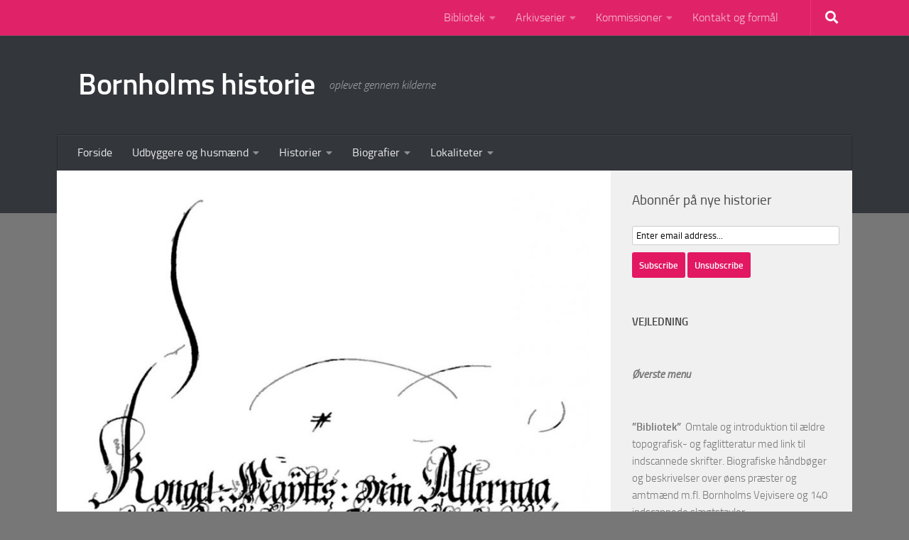

--- FILE ---
content_type: text/html; charset=UTF-8
request_url: https://www.bornholmerting.dk/jordebogsregnskaber/
body_size: 25375
content:
<!DOCTYPE html>
<html class="no-js" lang="da-DK">
<head>
  <meta charset="UTF-8">
  <meta name="viewport" content="width=device-width, initial-scale=1.0">
  <link rel="profile" href="https://gmpg.org/xfn/11" />
  <link rel="pingback" href="https://www.bornholmerting.dk/xmlrpc.php">

  <meta name='robots' content='index, follow, max-image-preview:large, max-snippet:-1, max-video-preview:-1' />
	<style>img:is([sizes="auto" i], [sizes^="auto," i]) { contain-intrinsic-size: 3000px 1500px }</style>
	
            <script data-no-defer="1" data-ezscrex="false" data-cfasync="false" data-pagespeed-no-defer data-cookieconsent="ignore">
                var ctPublicFunctions = {"_ajax_nonce":"6532ddd83b","_rest_nonce":"26e75adbfd","_ajax_url":"\/wp-admin\/admin-ajax.php","_rest_url":"https:\/\/www.bornholmerting.dk\/wp-json\/","data__cookies_type":"native","data__ajax_type":"rest","data__bot_detector_enabled":0,"data__frontend_data_log_enabled":1,"cookiePrefix":"","wprocket_detected":false,"host_url":"www.bornholmerting.dk","text__ee_click_to_select":"Click to select the whole data","text__ee_original_email":"The complete one is","text__ee_got_it":"Got it","text__ee_blocked":"Blocked","text__ee_cannot_connect":"Cannot connect","text__ee_cannot_decode":"Can not decode email. Unknown reason","text__ee_email_decoder":"CleanTalk email decoder","text__ee_wait_for_decoding":"The magic is on the way!","text__ee_decoding_process":"Please wait a few seconds while we decode the contact data."}
            </script>
        
            <script data-no-defer="1" data-ezscrex="false" data-cfasync="false" data-pagespeed-no-defer data-cookieconsent="ignore">
                var ctPublic = {"_ajax_nonce":"6532ddd83b","settings__forms__check_internal":"0","settings__forms__check_external":"0","settings__forms__force_protection":0,"settings__forms__search_test":1,"settings__data__bot_detector_enabled":0,"settings__sfw__anti_crawler":1,"blog_home":"https:\/\/www.bornholmerting.dk\/","pixel__setting":"3","pixel__enabled":true,"pixel__url":"https:\/\/moderate4-v4.cleantalk.org\/pixel\/59d6eb66cc038f780c6059bb8288a988.gif","data__email_check_before_post":1,"data__email_check_exist_post":0,"data__cookies_type":"native","data__key_is_ok":true,"data__visible_fields_required":true,"wl_brandname":"Anti-Spam by CleanTalk","wl_brandname_short":"CleanTalk","ct_checkjs_key":"3a233348da9f647803718e90435c8e991807d31806c6037d65628c538cb3fe7f","emailEncoderPassKey":"26c28813f166ba94ee2e3e7ab5afd208","bot_detector_forms_excluded":"W10=","advancedCacheExists":false,"varnishCacheExists":true,"wc_ajax_add_to_cart":false}
            </script>
        <script>document.documentElement.className = document.documentElement.className.replace("no-js","js");</script>

	<!-- This site is optimized with the Yoast SEO plugin v26.4 - https://yoast.com/wordpress/plugins/seo/ -->
	<title>Amtsregnskaber - Bornholms historie</title>
	<link rel="canonical" href="https://www.bornholmerting.dk/jordebogsregnskaber/" />
	<meta property="og:locale" content="da_DK" />
	<meta property="og:type" content="article" />
	<meta property="og:title" content="Amtsregnskaber - Bornholms historie" />
	<meta property="og:description" content="Kilder til Bornholms historie i 16-1700tallet findes på Rigsarkivet ordnet efter proveniens, altså efter den administrative myndighed, der har skabt arkivet.  En stor og meget interessante kildegruppe er ”Reviderede amtsregnskaber”, som ofte er overset&#046;&#046;&#046;" />
	<meta property="og:url" content="https://www.bornholmerting.dk/jordebogsregnskaber/" />
	<meta property="og:site_name" content="Bornholms historie" />
	<meta property="article:modified_time" content="2023-11-17T18:55:18+00:00" />
	<meta property="og:image" content="https://usercontent.one/wp/www.bornholmerting.dk/wp-content/uploads/2019/03/1671-1672-forside1-797x1024.jpg" />
	<meta name="twitter:card" content="summary_large_image" />
	<meta name="twitter:label1" content="Estimeret læsetid" />
	<meta name="twitter:data1" content="4 minutter" />
	<script type="application/ld+json" class="yoast-schema-graph">{"@context":"https://schema.org","@graph":[{"@type":"WebPage","@id":"https://www.bornholmerting.dk/jordebogsregnskaber/","url":"https://www.bornholmerting.dk/jordebogsregnskaber/","name":"Amtsregnskaber - Bornholms historie","isPartOf":{"@id":"https://www.bornholmerting.dk/#website"},"primaryImageOfPage":{"@id":"https://www.bornholmerting.dk/jordebogsregnskaber/#primaryimage"},"image":{"@id":"https://www.bornholmerting.dk/jordebogsregnskaber/#primaryimage"},"thumbnailUrl":"https://www.bornholmerting.dk/wp-content/uploads/2019/03/1671-1672-forside1-797x1024.jpg","datePublished":"2019-03-11T20:27:19+00:00","dateModified":"2023-11-17T18:55:18+00:00","breadcrumb":{"@id":"https://www.bornholmerting.dk/jordebogsregnskaber/#breadcrumb"},"inLanguage":"da-DK","potentialAction":[{"@type":"ReadAction","target":["https://www.bornholmerting.dk/jordebogsregnskaber/"]}]},{"@type":"ImageObject","inLanguage":"da-DK","@id":"https://www.bornholmerting.dk/jordebogsregnskaber/#primaryimage","url":"https://www.bornholmerting.dk/wp-content/uploads/2019/03/1671-1672-forside1-797x1024.jpg","contentUrl":"https://www.bornholmerting.dk/wp-content/uploads/2019/03/1671-1672-forside1-797x1024.jpg"},{"@type":"BreadcrumbList","@id":"https://www.bornholmerting.dk/jordebogsregnskaber/#breadcrumb","itemListElement":[{"@type":"ListItem","position":1,"name":"Hjem","item":"https://www.bornholmerting.dk/"},{"@type":"ListItem","position":2,"name":"Amtsregnskaber"}]},{"@type":"WebSite","@id":"https://www.bornholmerting.dk/#website","url":"https://www.bornholmerting.dk/","name":"Bornholms historie","description":"oplevet gennem kilderne","potentialAction":[{"@type":"SearchAction","target":{"@type":"EntryPoint","urlTemplate":"https://www.bornholmerting.dk/?s={search_term_string}"},"query-input":{"@type":"PropertyValueSpecification","valueRequired":true,"valueName":"search_term_string"}}],"inLanguage":"da-DK"}]}</script>
	<!-- / Yoast SEO plugin. -->


<link rel="alternate" type="application/rss+xml" title="Bornholms historie &raquo; Feed" href="https://www.bornholmerting.dk/feed/" />
<link rel="alternate" type="application/rss+xml" title="Bornholms historie &raquo;-kommentar-feed" href="https://www.bornholmerting.dk/comments/feed/" />
		<!-- This site uses the Google Analytics by ExactMetrics plugin v8.10.1 - Using Analytics tracking - https://www.exactmetrics.com/ -->
							<script src="//www.googletagmanager.com/gtag/js?id=G-NHW47NJ5B3"  data-cfasync="false" data-wpfc-render="false" async></script>
			<script data-cfasync="false" data-wpfc-render="false">
				var em_version = '8.10.1';
				var em_track_user = true;
				var em_no_track_reason = '';
								var ExactMetricsDefaultLocations = {"page_location":"https:\/\/www.bornholmerting.dk\/jordebogsregnskaber\/"};
								if ( typeof ExactMetricsPrivacyGuardFilter === 'function' ) {
					var ExactMetricsLocations = (typeof ExactMetricsExcludeQuery === 'object') ? ExactMetricsPrivacyGuardFilter( ExactMetricsExcludeQuery ) : ExactMetricsPrivacyGuardFilter( ExactMetricsDefaultLocations );
				} else {
					var ExactMetricsLocations = (typeof ExactMetricsExcludeQuery === 'object') ? ExactMetricsExcludeQuery : ExactMetricsDefaultLocations;
				}

								var disableStrs = [
										'ga-disable-G-NHW47NJ5B3',
									];

				/* Function to detect opted out users */
				function __gtagTrackerIsOptedOut() {
					for (var index = 0; index < disableStrs.length; index++) {
						if (document.cookie.indexOf(disableStrs[index] + '=true') > -1) {
							return true;
						}
					}

					return false;
				}

				/* Disable tracking if the opt-out cookie exists. */
				if (__gtagTrackerIsOptedOut()) {
					for (var index = 0; index < disableStrs.length; index++) {
						window[disableStrs[index]] = true;
					}
				}

				/* Opt-out function */
				function __gtagTrackerOptout() {
					for (var index = 0; index < disableStrs.length; index++) {
						document.cookie = disableStrs[index] + '=true; expires=Thu, 31 Dec 2099 23:59:59 UTC; path=/';
						window[disableStrs[index]] = true;
					}
				}

				if ('undefined' === typeof gaOptout) {
					function gaOptout() {
						__gtagTrackerOptout();
					}
				}
								window.dataLayer = window.dataLayer || [];

				window.ExactMetricsDualTracker = {
					helpers: {},
					trackers: {},
				};
				if (em_track_user) {
					function __gtagDataLayer() {
						dataLayer.push(arguments);
					}

					function __gtagTracker(type, name, parameters) {
						if (!parameters) {
							parameters = {};
						}

						if (parameters.send_to) {
							__gtagDataLayer.apply(null, arguments);
							return;
						}

						if (type === 'event') {
														parameters.send_to = exactmetrics_frontend.v4_id;
							var hookName = name;
							if (typeof parameters['event_category'] !== 'undefined') {
								hookName = parameters['event_category'] + ':' + name;
							}

							if (typeof ExactMetricsDualTracker.trackers[hookName] !== 'undefined') {
								ExactMetricsDualTracker.trackers[hookName](parameters);
							} else {
								__gtagDataLayer('event', name, parameters);
							}
							
						} else {
							__gtagDataLayer.apply(null, arguments);
						}
					}

					__gtagTracker('js', new Date());
					__gtagTracker('set', {
						'developer_id.dNDMyYj': true,
											});
					if ( ExactMetricsLocations.page_location ) {
						__gtagTracker('set', ExactMetricsLocations);
					}
										__gtagTracker('config', 'G-NHW47NJ5B3', {"forceSSL":"true"} );
										window.gtag = __gtagTracker;										(function () {
						/* https://developers.google.com/analytics/devguides/collection/analyticsjs/ */
						/* ga and __gaTracker compatibility shim. */
						var noopfn = function () {
							return null;
						};
						var newtracker = function () {
							return new Tracker();
						};
						var Tracker = function () {
							return null;
						};
						var p = Tracker.prototype;
						p.get = noopfn;
						p.set = noopfn;
						p.send = function () {
							var args = Array.prototype.slice.call(arguments);
							args.unshift('send');
							__gaTracker.apply(null, args);
						};
						var __gaTracker = function () {
							var len = arguments.length;
							if (len === 0) {
								return;
							}
							var f = arguments[len - 1];
							if (typeof f !== 'object' || f === null || typeof f.hitCallback !== 'function') {
								if ('send' === arguments[0]) {
									var hitConverted, hitObject = false, action;
									if ('event' === arguments[1]) {
										if ('undefined' !== typeof arguments[3]) {
											hitObject = {
												'eventAction': arguments[3],
												'eventCategory': arguments[2],
												'eventLabel': arguments[4],
												'value': arguments[5] ? arguments[5] : 1,
											}
										}
									}
									if ('pageview' === arguments[1]) {
										if ('undefined' !== typeof arguments[2]) {
											hitObject = {
												'eventAction': 'page_view',
												'page_path': arguments[2],
											}
										}
									}
									if (typeof arguments[2] === 'object') {
										hitObject = arguments[2];
									}
									if (typeof arguments[5] === 'object') {
										Object.assign(hitObject, arguments[5]);
									}
									if ('undefined' !== typeof arguments[1].hitType) {
										hitObject = arguments[1];
										if ('pageview' === hitObject.hitType) {
											hitObject.eventAction = 'page_view';
										}
									}
									if (hitObject) {
										action = 'timing' === arguments[1].hitType ? 'timing_complete' : hitObject.eventAction;
										hitConverted = mapArgs(hitObject);
										__gtagTracker('event', action, hitConverted);
									}
								}
								return;
							}

							function mapArgs(args) {
								var arg, hit = {};
								var gaMap = {
									'eventCategory': 'event_category',
									'eventAction': 'event_action',
									'eventLabel': 'event_label',
									'eventValue': 'event_value',
									'nonInteraction': 'non_interaction',
									'timingCategory': 'event_category',
									'timingVar': 'name',
									'timingValue': 'value',
									'timingLabel': 'event_label',
									'page': 'page_path',
									'location': 'page_location',
									'title': 'page_title',
									'referrer' : 'page_referrer',
								};
								for (arg in args) {
																		if (!(!args.hasOwnProperty(arg) || !gaMap.hasOwnProperty(arg))) {
										hit[gaMap[arg]] = args[arg];
									} else {
										hit[arg] = args[arg];
									}
								}
								return hit;
							}

							try {
								f.hitCallback();
							} catch (ex) {
							}
						};
						__gaTracker.create = newtracker;
						__gaTracker.getByName = newtracker;
						__gaTracker.getAll = function () {
							return [];
						};
						__gaTracker.remove = noopfn;
						__gaTracker.loaded = true;
						window['__gaTracker'] = __gaTracker;
					})();
									} else {
										console.log("");
					(function () {
						function __gtagTracker() {
							return null;
						}

						window['__gtagTracker'] = __gtagTracker;
						window['gtag'] = __gtagTracker;
					})();
									}
			</script>
							<!-- / Google Analytics by ExactMetrics -->
		<script>
window._wpemojiSettings = {"baseUrl":"https:\/\/s.w.org\/images\/core\/emoji\/15.0.3\/72x72\/","ext":".png","svgUrl":"https:\/\/s.w.org\/images\/core\/emoji\/15.0.3\/svg\/","svgExt":".svg","source":{"concatemoji":"https:\/\/www.bornholmerting.dk\/wp-includes\/js\/wp-emoji-release.min.js?ver=6.7.4"}};
/*! This file is auto-generated */
!function(i,n){var o,s,e;function c(e){try{var t={supportTests:e,timestamp:(new Date).valueOf()};sessionStorage.setItem(o,JSON.stringify(t))}catch(e){}}function p(e,t,n){e.clearRect(0,0,e.canvas.width,e.canvas.height),e.fillText(t,0,0);var t=new Uint32Array(e.getImageData(0,0,e.canvas.width,e.canvas.height).data),r=(e.clearRect(0,0,e.canvas.width,e.canvas.height),e.fillText(n,0,0),new Uint32Array(e.getImageData(0,0,e.canvas.width,e.canvas.height).data));return t.every(function(e,t){return e===r[t]})}function u(e,t,n){switch(t){case"flag":return n(e,"\ud83c\udff3\ufe0f\u200d\u26a7\ufe0f","\ud83c\udff3\ufe0f\u200b\u26a7\ufe0f")?!1:!n(e,"\ud83c\uddfa\ud83c\uddf3","\ud83c\uddfa\u200b\ud83c\uddf3")&&!n(e,"\ud83c\udff4\udb40\udc67\udb40\udc62\udb40\udc65\udb40\udc6e\udb40\udc67\udb40\udc7f","\ud83c\udff4\u200b\udb40\udc67\u200b\udb40\udc62\u200b\udb40\udc65\u200b\udb40\udc6e\u200b\udb40\udc67\u200b\udb40\udc7f");case"emoji":return!n(e,"\ud83d\udc26\u200d\u2b1b","\ud83d\udc26\u200b\u2b1b")}return!1}function f(e,t,n){var r="undefined"!=typeof WorkerGlobalScope&&self instanceof WorkerGlobalScope?new OffscreenCanvas(300,150):i.createElement("canvas"),a=r.getContext("2d",{willReadFrequently:!0}),o=(a.textBaseline="top",a.font="600 32px Arial",{});return e.forEach(function(e){o[e]=t(a,e,n)}),o}function t(e){var t=i.createElement("script");t.src=e,t.defer=!0,i.head.appendChild(t)}"undefined"!=typeof Promise&&(o="wpEmojiSettingsSupports",s=["flag","emoji"],n.supports={everything:!0,everythingExceptFlag:!0},e=new Promise(function(e){i.addEventListener("DOMContentLoaded",e,{once:!0})}),new Promise(function(t){var n=function(){try{var e=JSON.parse(sessionStorage.getItem(o));if("object"==typeof e&&"number"==typeof e.timestamp&&(new Date).valueOf()<e.timestamp+604800&&"object"==typeof e.supportTests)return e.supportTests}catch(e){}return null}();if(!n){if("undefined"!=typeof Worker&&"undefined"!=typeof OffscreenCanvas&&"undefined"!=typeof URL&&URL.createObjectURL&&"undefined"!=typeof Blob)try{var e="postMessage("+f.toString()+"("+[JSON.stringify(s),u.toString(),p.toString()].join(",")+"));",r=new Blob([e],{type:"text/javascript"}),a=new Worker(URL.createObjectURL(r),{name:"wpTestEmojiSupports"});return void(a.onmessage=function(e){c(n=e.data),a.terminate(),t(n)})}catch(e){}c(n=f(s,u,p))}t(n)}).then(function(e){for(var t in e)n.supports[t]=e[t],n.supports.everything=n.supports.everything&&n.supports[t],"flag"!==t&&(n.supports.everythingExceptFlag=n.supports.everythingExceptFlag&&n.supports[t]);n.supports.everythingExceptFlag=n.supports.everythingExceptFlag&&!n.supports.flag,n.DOMReady=!1,n.readyCallback=function(){n.DOMReady=!0}}).then(function(){return e}).then(function(){var e;n.supports.everything||(n.readyCallback(),(e=n.source||{}).concatemoji?t(e.concatemoji):e.wpemoji&&e.twemoji&&(t(e.twemoji),t(e.wpemoji)))}))}((window,document),window._wpemojiSettings);
</script>
<style id='wp-emoji-styles-inline-css'>

	img.wp-smiley, img.emoji {
		display: inline !important;
		border: none !important;
		box-shadow: none !important;
		height: 1em !important;
		width: 1em !important;
		margin: 0 0.07em !important;
		vertical-align: -0.1em !important;
		background: none !important;
		padding: 0 !important;
	}
</style>
<link rel='stylesheet' id='wp-block-library-css' href='https://www.bornholmerting.dk/wp-includes/css/dist/block-library/style.min.css?ver=6.7.4' media='all' />
<style id='classic-theme-styles-inline-css'>
/*! This file is auto-generated */
.wp-block-button__link{color:#fff;background-color:#32373c;border-radius:9999px;box-shadow:none;text-decoration:none;padding:calc(.667em + 2px) calc(1.333em + 2px);font-size:1.125em}.wp-block-file__button{background:#32373c;color:#fff;text-decoration:none}
</style>
<style id='global-styles-inline-css'>
:root{--wp--preset--aspect-ratio--square: 1;--wp--preset--aspect-ratio--4-3: 4/3;--wp--preset--aspect-ratio--3-4: 3/4;--wp--preset--aspect-ratio--3-2: 3/2;--wp--preset--aspect-ratio--2-3: 2/3;--wp--preset--aspect-ratio--16-9: 16/9;--wp--preset--aspect-ratio--9-16: 9/16;--wp--preset--color--black: #000000;--wp--preset--color--cyan-bluish-gray: #abb8c3;--wp--preset--color--white: #ffffff;--wp--preset--color--pale-pink: #f78da7;--wp--preset--color--vivid-red: #cf2e2e;--wp--preset--color--luminous-vivid-orange: #ff6900;--wp--preset--color--luminous-vivid-amber: #fcb900;--wp--preset--color--light-green-cyan: #7bdcb5;--wp--preset--color--vivid-green-cyan: #00d084;--wp--preset--color--pale-cyan-blue: #8ed1fc;--wp--preset--color--vivid-cyan-blue: #0693e3;--wp--preset--color--vivid-purple: #9b51e0;--wp--preset--gradient--vivid-cyan-blue-to-vivid-purple: linear-gradient(135deg,rgba(6,147,227,1) 0%,rgb(155,81,224) 100%);--wp--preset--gradient--light-green-cyan-to-vivid-green-cyan: linear-gradient(135deg,rgb(122,220,180) 0%,rgb(0,208,130) 100%);--wp--preset--gradient--luminous-vivid-amber-to-luminous-vivid-orange: linear-gradient(135deg,rgba(252,185,0,1) 0%,rgba(255,105,0,1) 100%);--wp--preset--gradient--luminous-vivid-orange-to-vivid-red: linear-gradient(135deg,rgba(255,105,0,1) 0%,rgb(207,46,46) 100%);--wp--preset--gradient--very-light-gray-to-cyan-bluish-gray: linear-gradient(135deg,rgb(238,238,238) 0%,rgb(169,184,195) 100%);--wp--preset--gradient--cool-to-warm-spectrum: linear-gradient(135deg,rgb(74,234,220) 0%,rgb(151,120,209) 20%,rgb(207,42,186) 40%,rgb(238,44,130) 60%,rgb(251,105,98) 80%,rgb(254,248,76) 100%);--wp--preset--gradient--blush-light-purple: linear-gradient(135deg,rgb(255,206,236) 0%,rgb(152,150,240) 100%);--wp--preset--gradient--blush-bordeaux: linear-gradient(135deg,rgb(254,205,165) 0%,rgb(254,45,45) 50%,rgb(107,0,62) 100%);--wp--preset--gradient--luminous-dusk: linear-gradient(135deg,rgb(255,203,112) 0%,rgb(199,81,192) 50%,rgb(65,88,208) 100%);--wp--preset--gradient--pale-ocean: linear-gradient(135deg,rgb(255,245,203) 0%,rgb(182,227,212) 50%,rgb(51,167,181) 100%);--wp--preset--gradient--electric-grass: linear-gradient(135deg,rgb(202,248,128) 0%,rgb(113,206,126) 100%);--wp--preset--gradient--midnight: linear-gradient(135deg,rgb(2,3,129) 0%,rgb(40,116,252) 100%);--wp--preset--font-size--small: 13px;--wp--preset--font-size--medium: 20px;--wp--preset--font-size--large: 36px;--wp--preset--font-size--x-large: 42px;--wp--preset--spacing--20: 0.44rem;--wp--preset--spacing--30: 0.67rem;--wp--preset--spacing--40: 1rem;--wp--preset--spacing--50: 1.5rem;--wp--preset--spacing--60: 2.25rem;--wp--preset--spacing--70: 3.38rem;--wp--preset--spacing--80: 5.06rem;--wp--preset--shadow--natural: 6px 6px 9px rgba(0, 0, 0, 0.2);--wp--preset--shadow--deep: 12px 12px 50px rgba(0, 0, 0, 0.4);--wp--preset--shadow--sharp: 6px 6px 0px rgba(0, 0, 0, 0.2);--wp--preset--shadow--outlined: 6px 6px 0px -3px rgba(255, 255, 255, 1), 6px 6px rgba(0, 0, 0, 1);--wp--preset--shadow--crisp: 6px 6px 0px rgba(0, 0, 0, 1);}:where(.is-layout-flex){gap: 0.5em;}:where(.is-layout-grid){gap: 0.5em;}body .is-layout-flex{display: flex;}.is-layout-flex{flex-wrap: wrap;align-items: center;}.is-layout-flex > :is(*, div){margin: 0;}body .is-layout-grid{display: grid;}.is-layout-grid > :is(*, div){margin: 0;}:where(.wp-block-columns.is-layout-flex){gap: 2em;}:where(.wp-block-columns.is-layout-grid){gap: 2em;}:where(.wp-block-post-template.is-layout-flex){gap: 1.25em;}:where(.wp-block-post-template.is-layout-grid){gap: 1.25em;}.has-black-color{color: var(--wp--preset--color--black) !important;}.has-cyan-bluish-gray-color{color: var(--wp--preset--color--cyan-bluish-gray) !important;}.has-white-color{color: var(--wp--preset--color--white) !important;}.has-pale-pink-color{color: var(--wp--preset--color--pale-pink) !important;}.has-vivid-red-color{color: var(--wp--preset--color--vivid-red) !important;}.has-luminous-vivid-orange-color{color: var(--wp--preset--color--luminous-vivid-orange) !important;}.has-luminous-vivid-amber-color{color: var(--wp--preset--color--luminous-vivid-amber) !important;}.has-light-green-cyan-color{color: var(--wp--preset--color--light-green-cyan) !important;}.has-vivid-green-cyan-color{color: var(--wp--preset--color--vivid-green-cyan) !important;}.has-pale-cyan-blue-color{color: var(--wp--preset--color--pale-cyan-blue) !important;}.has-vivid-cyan-blue-color{color: var(--wp--preset--color--vivid-cyan-blue) !important;}.has-vivid-purple-color{color: var(--wp--preset--color--vivid-purple) !important;}.has-black-background-color{background-color: var(--wp--preset--color--black) !important;}.has-cyan-bluish-gray-background-color{background-color: var(--wp--preset--color--cyan-bluish-gray) !important;}.has-white-background-color{background-color: var(--wp--preset--color--white) !important;}.has-pale-pink-background-color{background-color: var(--wp--preset--color--pale-pink) !important;}.has-vivid-red-background-color{background-color: var(--wp--preset--color--vivid-red) !important;}.has-luminous-vivid-orange-background-color{background-color: var(--wp--preset--color--luminous-vivid-orange) !important;}.has-luminous-vivid-amber-background-color{background-color: var(--wp--preset--color--luminous-vivid-amber) !important;}.has-light-green-cyan-background-color{background-color: var(--wp--preset--color--light-green-cyan) !important;}.has-vivid-green-cyan-background-color{background-color: var(--wp--preset--color--vivid-green-cyan) !important;}.has-pale-cyan-blue-background-color{background-color: var(--wp--preset--color--pale-cyan-blue) !important;}.has-vivid-cyan-blue-background-color{background-color: var(--wp--preset--color--vivid-cyan-blue) !important;}.has-vivid-purple-background-color{background-color: var(--wp--preset--color--vivid-purple) !important;}.has-black-border-color{border-color: var(--wp--preset--color--black) !important;}.has-cyan-bluish-gray-border-color{border-color: var(--wp--preset--color--cyan-bluish-gray) !important;}.has-white-border-color{border-color: var(--wp--preset--color--white) !important;}.has-pale-pink-border-color{border-color: var(--wp--preset--color--pale-pink) !important;}.has-vivid-red-border-color{border-color: var(--wp--preset--color--vivid-red) !important;}.has-luminous-vivid-orange-border-color{border-color: var(--wp--preset--color--luminous-vivid-orange) !important;}.has-luminous-vivid-amber-border-color{border-color: var(--wp--preset--color--luminous-vivid-amber) !important;}.has-light-green-cyan-border-color{border-color: var(--wp--preset--color--light-green-cyan) !important;}.has-vivid-green-cyan-border-color{border-color: var(--wp--preset--color--vivid-green-cyan) !important;}.has-pale-cyan-blue-border-color{border-color: var(--wp--preset--color--pale-cyan-blue) !important;}.has-vivid-cyan-blue-border-color{border-color: var(--wp--preset--color--vivid-cyan-blue) !important;}.has-vivid-purple-border-color{border-color: var(--wp--preset--color--vivid-purple) !important;}.has-vivid-cyan-blue-to-vivid-purple-gradient-background{background: var(--wp--preset--gradient--vivid-cyan-blue-to-vivid-purple) !important;}.has-light-green-cyan-to-vivid-green-cyan-gradient-background{background: var(--wp--preset--gradient--light-green-cyan-to-vivid-green-cyan) !important;}.has-luminous-vivid-amber-to-luminous-vivid-orange-gradient-background{background: var(--wp--preset--gradient--luminous-vivid-amber-to-luminous-vivid-orange) !important;}.has-luminous-vivid-orange-to-vivid-red-gradient-background{background: var(--wp--preset--gradient--luminous-vivid-orange-to-vivid-red) !important;}.has-very-light-gray-to-cyan-bluish-gray-gradient-background{background: var(--wp--preset--gradient--very-light-gray-to-cyan-bluish-gray) !important;}.has-cool-to-warm-spectrum-gradient-background{background: var(--wp--preset--gradient--cool-to-warm-spectrum) !important;}.has-blush-light-purple-gradient-background{background: var(--wp--preset--gradient--blush-light-purple) !important;}.has-blush-bordeaux-gradient-background{background: var(--wp--preset--gradient--blush-bordeaux) !important;}.has-luminous-dusk-gradient-background{background: var(--wp--preset--gradient--luminous-dusk) !important;}.has-pale-ocean-gradient-background{background: var(--wp--preset--gradient--pale-ocean) !important;}.has-electric-grass-gradient-background{background: var(--wp--preset--gradient--electric-grass) !important;}.has-midnight-gradient-background{background: var(--wp--preset--gradient--midnight) !important;}.has-small-font-size{font-size: var(--wp--preset--font-size--small) !important;}.has-medium-font-size{font-size: var(--wp--preset--font-size--medium) !important;}.has-large-font-size{font-size: var(--wp--preset--font-size--large) !important;}.has-x-large-font-size{font-size: var(--wp--preset--font-size--x-large) !important;}
:where(.wp-block-post-template.is-layout-flex){gap: 1.25em;}:where(.wp-block-post-template.is-layout-grid){gap: 1.25em;}
:where(.wp-block-columns.is-layout-flex){gap: 2em;}:where(.wp-block-columns.is-layout-grid){gap: 2em;}
:root :where(.wp-block-pullquote){font-size: 1.5em;line-height: 1.6;}
</style>
<link rel='stylesheet' id='cleantalk-public-css-css' href='https://usercontent.one/wp/www.bornholmerting.dk/wp-content/plugins/cleantalk-spam-protect/css/cleantalk-public.min.css?ver=6.68_1763548418' media='all' />
<link rel='stylesheet' id='cleantalk-email-decoder-css-css' href='https://usercontent.one/wp/www.bornholmerting.dk/wp-content/plugins/cleantalk-spam-protect/css/cleantalk-email-decoder.min.css?ver=6.68_1763548418' media='all' />
<link rel='stylesheet' id='responsive-lightbox-swipebox-css' href='https://usercontent.one/wp/www.bornholmerting.dk/wp-content/plugins/responsive-lightbox/assets/swipebox/swipebox.min.css?ver=1.5.2' media='all' />
<link rel='stylesheet' id='hueman-main-style-css' href='https://usercontent.one/wp/www.bornholmerting.dk/wp-content/themes/hueman/assets/front/css/main.min.css?ver=3.7.27' media='all' />
<style id='hueman-main-style-inline-css'>
body { font-size:1.00rem; }@media only screen and (min-width: 720px) {
        .nav > li { font-size:1.00rem; }
      }.container-inner { max-width: 1120px; }::selection { background-color: #e21863; }
::-moz-selection { background-color: #e21863; }a,a>span.hu-external::after,.themeform label .required,#flexslider-featured .flex-direction-nav .flex-next:hover,#flexslider-featured .flex-direction-nav .flex-prev:hover,.post-hover:hover .post-title a,.post-title a:hover,.sidebar.s1 .post-nav li a:hover i,.content .post-nav li a:hover i,.post-related a:hover,.sidebar.s1 .widget_rss ul li a,#footer .widget_rss ul li a,.sidebar.s1 .widget_calendar a,#footer .widget_calendar a,.sidebar.s1 .alx-tab .tab-item-category a,.sidebar.s1 .alx-posts .post-item-category a,.sidebar.s1 .alx-tab li:hover .tab-item-title a,.sidebar.s1 .alx-tab li:hover .tab-item-comment a,.sidebar.s1 .alx-posts li:hover .post-item-title a,#footer .alx-tab .tab-item-category a,#footer .alx-posts .post-item-category a,#footer .alx-tab li:hover .tab-item-title a,#footer .alx-tab li:hover .tab-item-comment a,#footer .alx-posts li:hover .post-item-title a,.comment-tabs li.active a,.comment-awaiting-moderation,.child-menu a:hover,.child-menu .current_page_item > a,.wp-pagenavi a{ color: #e21863; }input[type="submit"],.themeform button[type="submit"],.sidebar.s1 .sidebar-top,.sidebar.s1 .sidebar-toggle,#flexslider-featured .flex-control-nav li a.flex-active,.post-tags a:hover,.sidebar.s1 .widget_calendar caption,#footer .widget_calendar caption,.author-bio .bio-avatar:after,.commentlist li.bypostauthor > .comment-body:after,.commentlist li.comment-author-admin > .comment-body:after{ background-color: #e21863; }.post-format .format-container { border-color: #e21863; }.sidebar.s1 .alx-tabs-nav li.active a,#footer .alx-tabs-nav li.active a,.comment-tabs li.active a,.wp-pagenavi a:hover,.wp-pagenavi a:active,.wp-pagenavi span.current{ border-bottom-color: #e21863!important; }.sidebar.s2 .post-nav li a:hover i,
.sidebar.s2 .widget_rss ul li a,
.sidebar.s2 .widget_calendar a,
.sidebar.s2 .alx-tab .tab-item-category a,
.sidebar.s2 .alx-posts .post-item-category a,
.sidebar.s2 .alx-tab li:hover .tab-item-title a,
.sidebar.s2 .alx-tab li:hover .tab-item-comment a,
.sidebar.s2 .alx-posts li:hover .post-item-title a { color: #82b965; }
.sidebar.s2 .sidebar-top,.sidebar.s2 .sidebar-toggle,.post-comments,.jp-play-bar,.jp-volume-bar-value,.sidebar.s2 .widget_calendar caption{ background-color: #82b965; }.sidebar.s2 .alx-tabs-nav li.active a { border-bottom-color: #82b965; }
.post-comments::before { border-right-color: #82b965; }
      .search-expand,
              #nav-topbar.nav-container { background-color: #e02369}@media only screen and (min-width: 720px) {
                #nav-topbar .nav ul { background-color: #e02369; }
              }.is-scrolled #header .nav-container.desktop-sticky,
              .is-scrolled #header .search-expand { background-color: #e02369; background-color: rgba(224,35,105,0.90) }.is-scrolled .topbar-transparent #nav-topbar.desktop-sticky .nav ul { background-color: #e02369; background-color: rgba(224,35,105,0.95) }#header { background-color: #33363b; }
@media only screen and (min-width: 720px) {
  #nav-header .nav ul { background-color: #33363b; }
}
        #header #nav-mobile { background-color: #33363b; }.is-scrolled #header #nav-mobile { background-color: #33363b; background-color: rgba(51,54,59,0.90) }#nav-header.nav-container, #main-header-search .search-expand { background-color: #33363b; }
@media only screen and (min-width: 720px) {
  #nav-header .nav ul { background-color: #33363b; }
}
        .site-title a img { max-height: 51px; }img { -webkit-border-radius: 6px; border-radius: 6px; }body { background-color: #777777; }
</style>
<link rel='stylesheet' id='hueman-font-awesome-css' href='https://usercontent.one/wp/www.bornholmerting.dk/wp-content/themes/hueman/assets/front/css/font-awesome.min.css?ver=3.7.27' media='all' />
<script src="https://usercontent.one/wp/www.bornholmerting.dk/wp-content/plugins/google-analytics-dashboard-for-wp/assets/js/frontend-gtag.min.js?ver=8.10.1" id="exactmetrics-frontend-script-js" async data-wp-strategy="async"></script>
<script data-cfasync="false" data-wpfc-render="false" id='exactmetrics-frontend-script-js-extra'>var exactmetrics_frontend = {"js_events_tracking":"true","download_extensions":"zip,mp3,mpeg,pdf,docx,pptx,xlsx,rar","inbound_paths":"[{\"path\":\"\\\/go\\\/\",\"label\":\"affiliate\"},{\"path\":\"\\\/recommend\\\/\",\"label\":\"affiliate\"}]","home_url":"https:\/\/www.bornholmerting.dk","hash_tracking":"false","v4_id":"G-NHW47NJ5B3"};</script>
<script src="https://usercontent.one/wp/www.bornholmerting.dk/wp-content/plugins/cleantalk-spam-protect/js/apbct-public-bundle_gathering.min.js?ver=6.68_1763548418" id="apbct-public-bundle_gathering.min-js-js"></script>
<script src="https://www.bornholmerting.dk/wp-includes/js/jquery/jquery.min.js?ver=3.7.1" id="jquery-core-js"></script>
<script src="https://www.bornholmerting.dk/wp-includes/js/jquery/jquery-migrate.min.js?ver=3.4.1" id="jquery-migrate-js"></script>
<script src="https://usercontent.one/wp/www.bornholmerting.dk/wp-content/plugins/responsive-lightbox/assets/swipebox/jquery.swipebox.min.js?ver=1.5.2" id="responsive-lightbox-swipebox-js"></script>
<script src="https://www.bornholmerting.dk/wp-includes/js/underscore.min.js?ver=1.13.7" id="underscore-js"></script>
<script src="https://usercontent.one/wp/www.bornholmerting.dk/wp-content/plugins/responsive-lightbox/assets/infinitescroll/infinite-scroll.pkgd.min.js?ver=4.0.1" id="responsive-lightbox-infinite-scroll-js"></script>
<script id="responsive-lightbox-js-before">
var rlArgs = {"script":"swipebox","selector":"lightbox","customEvents":"","activeGalleries":true,"animation":true,"hideCloseButtonOnMobile":false,"removeBarsOnMobile":false,"hideBars":true,"hideBarsDelay":5000,"videoMaxWidth":1080,"useSVG":true,"loopAtEnd":false,"woocommerce_gallery":false,"ajaxurl":"https:\/\/www.bornholmerting.dk\/wp-admin\/admin-ajax.php","nonce":"0272132015","preview":false,"postId":2437,"scriptExtension":false};
</script>
<script src="https://usercontent.one/wp/www.bornholmerting.dk/wp-content/plugins/responsive-lightbox/js/front.js?ver=2.5.4" id="responsive-lightbox-js"></script>
<link rel="https://api.w.org/" href="https://www.bornholmerting.dk/wp-json/" /><link rel="alternate" title="JSON" type="application/json" href="https://www.bornholmerting.dk/wp-json/wp/v2/pages/2437" /><link rel="EditURI" type="application/rsd+xml" title="RSD" href="https://www.bornholmerting.dk/xmlrpc.php?rsd" />
<meta name="generator" content="WordPress 6.7.4" />
<link rel='shortlink' href='https://www.bornholmerting.dk/?p=2437' />
<link rel="alternate" title="oEmbed (JSON)" type="application/json+oembed" href="https://www.bornholmerting.dk/wp-json/oembed/1.0/embed?url=https%3A%2F%2Fwww.bornholmerting.dk%2Fjordebogsregnskaber%2F" />
<link rel="alternate" title="oEmbed (XML)" type="text/xml+oembed" href="https://www.bornholmerting.dk/wp-json/oembed/1.0/embed?url=https%3A%2F%2Fwww.bornholmerting.dk%2Fjordebogsregnskaber%2F&#038;format=xml" />
<style>[class*=" icon-oc-"],[class^=icon-oc-]{speak:none;font-style:normal;font-weight:400;font-variant:normal;text-transform:none;line-height:1;-webkit-font-smoothing:antialiased;-moz-osx-font-smoothing:grayscale}.icon-oc-one-com-white-32px-fill:before{content:"901"}.icon-oc-one-com:before{content:"900"}#one-com-icon,.toplevel_page_onecom-wp .wp-menu-image{speak:none;display:flex;align-items:center;justify-content:center;text-transform:none;line-height:1;-webkit-font-smoothing:antialiased;-moz-osx-font-smoothing:grayscale}.onecom-wp-admin-bar-item>a,.toplevel_page_onecom-wp>.wp-menu-name{font-size:16px;font-weight:400;line-height:1}.toplevel_page_onecom-wp>.wp-menu-name img{width:69px;height:9px;}.wp-submenu-wrap.wp-submenu>.wp-submenu-head>img{width:88px;height:auto}.onecom-wp-admin-bar-item>a img{height:7px!important}.onecom-wp-admin-bar-item>a img,.toplevel_page_onecom-wp>.wp-menu-name img{opacity:.8}.onecom-wp-admin-bar-item.hover>a img,.toplevel_page_onecom-wp.wp-has-current-submenu>.wp-menu-name img,li.opensub>a.toplevel_page_onecom-wp>.wp-menu-name img{opacity:1}#one-com-icon:before,.onecom-wp-admin-bar-item>a:before,.toplevel_page_onecom-wp>.wp-menu-image:before{content:'';position:static!important;background-color:rgba(240,245,250,.4);border-radius:102px;width:18px;height:18px;padding:0!important}.onecom-wp-admin-bar-item>a:before{width:14px;height:14px}.onecom-wp-admin-bar-item.hover>a:before,.toplevel_page_onecom-wp.opensub>a>.wp-menu-image:before,.toplevel_page_onecom-wp.wp-has-current-submenu>.wp-menu-image:before{background-color:#76b82a}.onecom-wp-admin-bar-item>a{display:inline-flex!important;align-items:center;justify-content:center}#one-com-logo-wrapper{font-size:4em}#one-com-icon{vertical-align:middle}.imagify-welcome{display:none !important;}</style><link rel="apple-touch-icon" sizes="57x57" href="/wp-content/uploads/fbrfg/apple-touch-icon-57x57.png">
<link rel="apple-touch-icon" sizes="60x60" href="/wp-content/uploads/fbrfg/apple-touch-icon-60x60.png">
<link rel="apple-touch-icon" sizes="72x72" href="/wp-content/uploads/fbrfg/apple-touch-icon-72x72.png">
<link rel="apple-touch-icon" sizes="76x76" href="/wp-content/uploads/fbrfg/apple-touch-icon-76x76.png">
<link rel="apple-touch-icon" sizes="114x114" href="/wp-content/uploads/fbrfg/apple-touch-icon-114x114.png">
<link rel="apple-touch-icon" sizes="120x120" href="/wp-content/uploads/fbrfg/apple-touch-icon-120x120.png">
<link rel="apple-touch-icon" sizes="144x144" href="/wp-content/uploads/fbrfg/apple-touch-icon-144x144.png">
<link rel="apple-touch-icon" sizes="152x152" href="/wp-content/uploads/fbrfg/apple-touch-icon-152x152.png">
<link rel="apple-touch-icon" sizes="180x180" href="/wp-content/uploads/fbrfg/apple-touch-icon-180x180.png">
<link rel="icon" type="image/png" href="/wp-content/uploads/fbrfg/favicon-32x32.png" sizes="32x32">
<link rel="icon" type="image/png" href="/wp-content/uploads/fbrfg/android-chrome-192x192.png" sizes="192x192">
<link rel="icon" type="image/png" href="/wp-content/uploads/fbrfg/favicon-96x96.png" sizes="96x96">
<link rel="icon" type="image/png" href="/wp-content/uploads/fbrfg/favicon-16x16.png" sizes="16x16">
<link rel="manifest" href="/wp-content/uploads/fbrfg/manifest.json">
<link rel="shortcut icon" href="/wp-content/uploads/fbrfg/favicon.ico">
<meta name="msapplication-TileColor" content="#da532c">
<meta name="msapplication-TileImage" content="/wp-content/uploads/fbrfg/mstile-144x144.png">
<meta name="msapplication-config" content="/wp-content/uploads/fbrfg/browserconfig.xml">
<meta name="theme-color" content="#ee0808">    <link rel="preload" as="font" type="font/woff2" href="https://usercontent.one/wp/www.bornholmerting.dk/wp-content/themes/hueman/assets/front/webfonts/fa-brands-400.woff2?v=5.15.2" crossorigin="anonymous"/>
    <link rel="preload" as="font" type="font/woff2" href="https://usercontent.one/wp/www.bornholmerting.dk/wp-content/themes/hueman/assets/front/webfonts/fa-regular-400.woff2?v=5.15.2" crossorigin="anonymous"/>
    <link rel="preload" as="font" type="font/woff2" href="https://usercontent.one/wp/www.bornholmerting.dk/wp-content/themes/hueman/assets/front/webfonts/fa-solid-900.woff2?v=5.15.2" crossorigin="anonymous"/>
  <link rel="preload" as="font" type="font/woff" href="https://usercontent.one/wp/www.bornholmerting.dk/wp-content/themes/hueman/assets/front/fonts/titillium-light-webfont.woff" crossorigin="anonymous"/>
<link rel="preload" as="font" type="font/woff" href="https://usercontent.one/wp/www.bornholmerting.dk/wp-content/themes/hueman/assets/front/fonts/titillium-lightitalic-webfont.woff" crossorigin="anonymous"/>
<link rel="preload" as="font" type="font/woff" href="https://usercontent.one/wp/www.bornholmerting.dk/wp-content/themes/hueman/assets/front/fonts/titillium-regular-webfont.woff" crossorigin="anonymous"/>
<link rel="preload" as="font" type="font/woff" href="https://usercontent.one/wp/www.bornholmerting.dk/wp-content/themes/hueman/assets/front/fonts/titillium-regularitalic-webfont.woff" crossorigin="anonymous"/>
<link rel="preload" as="font" type="font/woff" href="https://usercontent.one/wp/www.bornholmerting.dk/wp-content/themes/hueman/assets/front/fonts/titillium-semibold-webfont.woff" crossorigin="anonymous"/>
<style>
  /*  base : fonts
/* ------------------------------------ */
body { font-family: "Titillium", Arial, sans-serif; }
@font-face {
  font-family: 'Titillium';
  src: url('https://usercontent.one/wp/www.bornholmerting.dk/wp-content/themes/hueman/assets/front/fonts/titillium-light-webfont.eot');
  src: url('https://usercontent.one/wp/www.bornholmerting.dk/wp-content/themes/hueman/assets/front/fonts/titillium-light-webfont.svg#titillium-light-webfont') format('svg'),
     url('https://usercontent.one/wp/www.bornholmerting.dk/wp-content/themes/hueman/assets/front/fonts/titillium-light-webfont.eot?#iefix') format('embedded-opentype'),
     url('https://usercontent.one/wp/www.bornholmerting.dk/wp-content/themes/hueman/assets/front/fonts/titillium-light-webfont.woff') format('woff'),
     url('https://usercontent.one/wp/www.bornholmerting.dk/wp-content/themes/hueman/assets/front/fonts/titillium-light-webfont.ttf') format('truetype');
  font-weight: 300;
  font-style: normal;
}
@font-face {
  font-family: 'Titillium';
  src: url('https://usercontent.one/wp/www.bornholmerting.dk/wp-content/themes/hueman/assets/front/fonts/titillium-lightitalic-webfont.eot');
  src: url('https://usercontent.one/wp/www.bornholmerting.dk/wp-content/themes/hueman/assets/front/fonts/titillium-lightitalic-webfont.svg#titillium-lightitalic-webfont') format('svg'),
     url('https://usercontent.one/wp/www.bornholmerting.dk/wp-content/themes/hueman/assets/front/fonts/titillium-lightitalic-webfont.eot?#iefix') format('embedded-opentype'),
     url('https://usercontent.one/wp/www.bornholmerting.dk/wp-content/themes/hueman/assets/front/fonts/titillium-lightitalic-webfont.woff') format('woff'),
     url('https://usercontent.one/wp/www.bornholmerting.dk/wp-content/themes/hueman/assets/front/fonts/titillium-lightitalic-webfont.ttf') format('truetype');
  font-weight: 300;
  font-style: italic;
}
@font-face {
  font-family: 'Titillium';
  src: url('https://usercontent.one/wp/www.bornholmerting.dk/wp-content/themes/hueman/assets/front/fonts/titillium-regular-webfont.eot');
  src: url('https://usercontent.one/wp/www.bornholmerting.dk/wp-content/themes/hueman/assets/front/fonts/titillium-regular-webfont.svg#titillium-regular-webfont') format('svg'),
     url('https://usercontent.one/wp/www.bornholmerting.dk/wp-content/themes/hueman/assets/front/fonts/titillium-regular-webfont.eot?#iefix') format('embedded-opentype'),
     url('https://usercontent.one/wp/www.bornholmerting.dk/wp-content/themes/hueman/assets/front/fonts/titillium-regular-webfont.woff') format('woff'),
     url('https://usercontent.one/wp/www.bornholmerting.dk/wp-content/themes/hueman/assets/front/fonts/titillium-regular-webfont.ttf') format('truetype');
  font-weight: 400;
  font-style: normal;
}
@font-face {
  font-family: 'Titillium';
  src: url('https://usercontent.one/wp/www.bornholmerting.dk/wp-content/themes/hueman/assets/front/fonts/titillium-regularitalic-webfont.eot');
  src: url('https://usercontent.one/wp/www.bornholmerting.dk/wp-content/themes/hueman/assets/front/fonts/titillium-regularitalic-webfont.svg#titillium-regular-webfont') format('svg'),
     url('https://usercontent.one/wp/www.bornholmerting.dk/wp-content/themes/hueman/assets/front/fonts/titillium-regularitalic-webfont.eot?#iefix') format('embedded-opentype'),
     url('https://usercontent.one/wp/www.bornholmerting.dk/wp-content/themes/hueman/assets/front/fonts/titillium-regularitalic-webfont.woff') format('woff'),
     url('https://usercontent.one/wp/www.bornholmerting.dk/wp-content/themes/hueman/assets/front/fonts/titillium-regularitalic-webfont.ttf') format('truetype');
  font-weight: 400;
  font-style: italic;
}
@font-face {
    font-family: 'Titillium';
    src: url('https://usercontent.one/wp/www.bornholmerting.dk/wp-content/themes/hueman/assets/front/fonts/titillium-semibold-webfont.eot');
    src: url('https://usercontent.one/wp/www.bornholmerting.dk/wp-content/themes/hueman/assets/front/fonts/titillium-semibold-webfont.svg#titillium-semibold-webfont') format('svg'),
         url('https://usercontent.one/wp/www.bornholmerting.dk/wp-content/themes/hueman/assets/front/fonts/titillium-semibold-webfont.eot?#iefix') format('embedded-opentype'),
         url('https://usercontent.one/wp/www.bornholmerting.dk/wp-content/themes/hueman/assets/front/fonts/titillium-semibold-webfont.woff') format('woff'),
         url('https://usercontent.one/wp/www.bornholmerting.dk/wp-content/themes/hueman/assets/front/fonts/titillium-semibold-webfont.ttf') format('truetype');
  font-weight: 600;
  font-style: normal;
}
</style>
  <!--[if lt IE 9]>
<script src="https://usercontent.one/wp/www.bornholmerting.dk/wp-content/themes/hueman/assets/front/js/ie/html5shiv-printshiv.min.js"></script>
<script src="https://usercontent.one/wp/www.bornholmerting.dk/wp-content/themes/hueman/assets/front/js/ie/selectivizr.js"></script>
<![endif]-->
<link rel="icon" href="https://usercontent.one/wp/www.bornholmerting.dk/wp-content/uploads/2023/03/cropped-1825-sognekort-kbadratisk-1-32x32.jpg" sizes="32x32" />
<link rel="icon" href="https://usercontent.one/wp/www.bornholmerting.dk/wp-content/uploads/2023/03/cropped-1825-sognekort-kbadratisk-1-192x192.jpg" sizes="192x192" />
<link rel="apple-touch-icon" href="https://usercontent.one/wp/www.bornholmerting.dk/wp-content/uploads/2023/03/cropped-1825-sognekort-kbadratisk-1-180x180.jpg" />
<meta name="msapplication-TileImage" content="https://usercontent.one/wp/www.bornholmerting.dk/wp-content/uploads/2023/03/cropped-1825-sognekort-kbadratisk-1-270x270.jpg" />
		<style id="wp-custom-css">
			/* Font color */ 
.entry { color: #020202; }
.entry.excerpt { color: #020202; }


#nav-topbar .nav-wrap{
	text-align: right;
	margin-right: 150px;
}


#nav-header .nav li a {
	color: rgba(255,255,255,0.9);
	font-size: 14px;
	f}


#nav-header .nav > li > a {
	font-size: 16px;
	font-weight: 400;
}


#nav-header.nav-container{
	/* background-color: #6795A5;*/
}
.sidebar-top.group, .page-title.hu-pad{
	display: none;
}
.sub-menu{
	width: auto;
	min-width: 180px;
	max-width: 250px;
}
.wp-block-separator{
	border-top: 1px solid #ccc;
	border-bottom: 0;
height: 0px;
}

/* Subscribe form */
.widget.s2_form_widget h3{
	text-transform: none;
	font-size: 125%;
}
.widget.s2_form_widget form label{
	display: none;
}

.widget.s2_form_widget .search{
	font-size: 95%;
line-height: 18px;
}

.widget.s2_form_widget input[type='email']{
	border: 1px solid #ccc;
	margin-bottom: 10px;
	padding: 5px;
	width: 100%;
	border-radius: 3px;
}		</style>
		</head>

<body data-rsssl=1 class="page-template-default page page-id-2437 page-parent wp-custom-logo wp-embed-responsive col-2cl full-width topbar-enabled header-desktop-sticky hu-header-img-natural-height hueman-3-7-27 chrome">
<div id="wrapper">
  <a class="screen-reader-text skip-link" href="#content">Skip to content</a>
  
  <header id="header" class="both-menus-mobile-on two-mobile-menus both_menus header-ads-desktop  topbar-transparent no-header-img">
  
        <nav class="nav-container group desktop-menu desktop-sticky " id="nav-topbar" data-menu-id="header-1">
                <!-- <div class="ham__navbar-toggler collapsed" aria-expanded="false">
          <div class="ham__navbar-span-wrapper">
            <span class="ham-toggler-menu__span"></span>
          </div>
        </div> -->
        <button class="ham__navbar-toggler-two collapsed" title="Menu" aria-expanded="false">
          <span class="ham__navbar-span-wrapper">
            <span class="line line-1"></span>
            <span class="line line-2"></span>
            <span class="line line-3"></span>
          </span>
        </button>
              <div class="nav-text"></div>
  <div class="topbar-toggle-down">
    <i class="fas fa-angle-double-down" aria-hidden="true" data-toggle="down" title="Expand menu"></i>
    <i class="fas fa-angle-double-up" aria-hidden="true" data-toggle="up" title="Collapse menu"></i>
  </div>
  <div class="nav-wrap container">
    <ul id="menu-topmenu-header" class="nav container-inner group"><li id="menu-item-8250" class="menu-item menu-item-type-post_type menu-item-object-page menu-item-has-children menu-item-8250"><a href="https://www.bornholmerting.dk/bibliotek-bornholms-historie/" title="indskannede bøger og andet">Bibliotek</a>
<ul class="sub-menu">
	<li id="menu-item-8252" class="menu-item menu-item-type-post_type menu-item-object-page menu-item-8252"><a href="https://www.bornholmerting.dk/bibliotek-bornholms-historie/aeldre-faglitteratur-bornholm/">Ældre faglitteratur om Bornholm</a></li>
	<li id="menu-item-8253" class="menu-item menu-item-type-post_type menu-item-object-page menu-item-8253"><a href="https://www.bornholmerting.dk/bibliotek-bornholms-historie/aeldre-topografiske-beskrivelser/">Ældre topografiske beskrivelser</a></li>
	<li id="menu-item-8256" class="menu-item menu-item-type-post_type menu-item-object-page menu-item-8256"><a href="https://www.bornholmerting.dk/bibliotek-bornholms-historie/stater-og-biografiske-haandboeger/">Stater og biografiske håndbøger</a></li>
	<li id="menu-item-8350" class="menu-item menu-item-type-post_type menu-item-object-page menu-item-8350"><a href="https://www.bornholmerting.dk/bibliotek-bornholms-historie/bornholms-vejvisere/">Bornholms Vejvisere</a></li>
	<li id="menu-item-8575" class="menu-item menu-item-type-post_type menu-item-object-page menu-item-8575"><a href="https://www.bornholmerting.dk/bibliotek-bornholms-historie/slaegtstavler-fra-karl-thorsen/">Slægtstavler fra Karl Thorsen</a></li>
	<li id="menu-item-8707" class="menu-item menu-item-type-post_type menu-item-object-page menu-item-8707"><a href="https://www.bornholmerting.dk/bibliotek-bornholms-historie/slaegtstavler-mm/">Slægtstavler mm</a></li>
	<li id="menu-item-8752" class="menu-item menu-item-type-post_type menu-item-object-page menu-item-8752"><a href="https://www.bornholmerting.dk/bibliotek-bornholms-historie/hammers-kort-over-bornholm/">Hammers kort over Bornholm</a></li>
	<li id="menu-item-8754" class="menu-item menu-item-type-post_type menu-item-object-page menu-item-has-children menu-item-8754"><a href="https://www.bornholmerting.dk/strandinger/">Strandinger</a>
	<ul class="sub-menu">
		<li id="menu-item-8759" class="menu-item menu-item-type-post_type menu-item-object-page menu-item-has-children menu-item-8759"><a href="https://www.bornholmerting.dk/strandinger/en-stranding-1720-med-fransk-braendevin-1720/">En stranding med fransk brændevin 1720</a>
		<ul class="sub-menu">
			<li id="menu-item-8757" class="menu-item menu-item-type-post_type menu-item-object-post menu-item-8757"><a href="https://www.bornholmerting.dk/han-drak-sig-til-doede-i-fransk-braendevin/">han drak sig til døde i fransk brændevin…</a></li>
		</ul>
</li>
		<li id="menu-item-8755" class="menu-item menu-item-type-post_type menu-item-object-page menu-item-8755"><a href="https://www.bornholmerting.dk/strandinger/strandingsforordning-1705/">Strandingsforordning 1705</a></li>
		<li id="menu-item-8760" class="menu-item menu-item-type-post_type menu-item-object-page menu-item-8760"><a href="https://www.bornholmerting.dk/strandinger/reskript-af-27-maj-1785/">Reskript af 27. maj 1785</a></li>
		<li id="menu-item-8758" class="menu-item menu-item-type-post_type menu-item-object-page menu-item-8758"><a href="https://www.bornholmerting.dk/bornholms-tingboeger/hammershus-birks-tingboeger-1688-1790/skibsforlis/">Skibsforlis omtalt i Hammershus Tingbog</a></li>
		<li id="menu-item-8756" class="menu-item menu-item-type-post_type menu-item-object-page menu-item-8756"><a href="https://www.bornholmerting.dk/strandinger/fr-thaarup-om-strandingsvaesenet-1810/">Fr. Thaarup om strandingsvæsenet, 1810</a></li>
	</ul>
</li>
	<li id="menu-item-8261" class="menu-item menu-item-type-post_type menu-item-object-page menu-item-8261"><a href="https://www.bornholmerting.dk/bibliotek-bornholms-historie/supplerende-litteratur/">Supplerende litteratur</a></li>
</ul>
</li>
<li id="menu-item-8283" class="menu-item menu-item-type-taxonomy menu-item-object-category menu-item-has-children menu-item-8283"><a href="https://www.bornholmerting.dk/category/originale-kilder/">Arkivserier</a>
<ul class="sub-menu">
	<li id="menu-item-8284" class="menu-item menu-item-type-post_type menu-item-object-page menu-item-8284"><a href="https://www.bornholmerting.dk/sogneraad-paa-bornholm/">Sogneråds arkiver</a></li>
	<li id="menu-item-8285" class="menu-item menu-item-type-post_type menu-item-object-page menu-item-8285"><a href="https://www.bornholmerting.dk/sogneraad-paa-bornholm/kilder-til-klemensker-sogns-historie/">Kilder til Klemensker sogns historie</a></li>
	<li id="menu-item-8286" class="menu-item menu-item-type-post_type menu-item-object-page menu-item-8286"><a href="https://www.bornholmerting.dk/sogneraad-paa-bornholm/kilder-olsker-sogns-historie/">Kilder til Olsker sogns historie</a></li>
	<li id="menu-item-8300" class="menu-item menu-item-type-post_type menu-item-object-page menu-item-8300"><a href="https://www.bornholmerting.dk/brandforsikring/klemensker-brandforsikring/">Klemensker brandforsikring</a></li>
	<li id="menu-item-8302" class="menu-item menu-item-type-post_type menu-item-object-page menu-item-8302"><a href="https://www.bornholmerting.dk/brandforsikring/olsker-vurderingssager/">Olsker brandforsikring</a></li>
	<li id="menu-item-8287" class="menu-item menu-item-type-post_type menu-item-object-post menu-item-has-children menu-item-8287"><a href="https://www.bornholmerting.dk/bornholms-amtsregnskaber/">Bornholms amtsregnskaber</a>
	<ul class="sub-menu">
		<li id="menu-item-8299" class="menu-item menu-item-type-post_type menu-item-object-page menu-item-8299"><a href="https://www.bornholmerting.dk/jordebogsregnskaber/jordeboegerne/">Jordebøgerne</a></li>
	</ul>
</li>
	<li id="menu-item-8293" class="menu-item menu-item-type-post_type menu-item-object-page menu-item-has-children menu-item-8293"><a href="https://www.bornholmerting.dk/bornholms-tingboeger/">Bornholms Tingbøger</a>
	<ul class="sub-menu">
		<li id="menu-item-8288" class="menu-item menu-item-type-post_type menu-item-object-page menu-item-8288"><a href="https://www.bornholmerting.dk/bornholms-tingboeger/noerre-herreds-tingboeger/">Nørre Herreds tingbøger</a></li>
		<li id="menu-item-8289" class="menu-item menu-item-type-post_type menu-item-object-page menu-item-8289"><a href="https://www.bornholmerting.dk/bornholms-tingboeger/oester-herreds-tingboeger/">Øster herreds tingbøger</a></li>
		<li id="menu-item-8306" class="menu-item menu-item-type-post_type menu-item-object-page menu-item-8306"><a href="https://www.bornholmerting.dk/bornholms-tingboeger/svaneke-byfogeds-tingboeger/">Svaneke Byfogeds tingbøger</a></li>
		<li id="menu-item-8291" class="menu-item menu-item-type-post_type menu-item-object-page menu-item-8291"><a href="https://www.bornholmerting.dk/bornholms-tingboeger/vester-herreds-tingboeger/">Vester herreds tingbøger</a></li>
		<li id="menu-item-8290" class="menu-item menu-item-type-post_type menu-item-object-page menu-item-8290"><a href="https://www.bornholmerting.dk/bornholms-tingboeger/roenne-byfogeds-tingboeger/">Rønne Byfogeds Tingprotokol</a></li>
		<li id="menu-item-8294" class="menu-item menu-item-type-post_type menu-item-object-page menu-item-8294"><a href="https://www.bornholmerting.dk/bornholms-tingboeger/hasle-byfogeds-tingboeger/">Hasle Byfogeds tingbøger</a></li>
		<li id="menu-item-8295" class="menu-item menu-item-type-post_type menu-item-object-page menu-item-8295"><a href="https://www.bornholmerting.dk/bornholms-tingboeger/hasle-byfogeds-tingboeger/hasle-byfogeds-politiprotokol-1741-1783/">Hasle Byfogeds politiprotokol 1741-1783</a></li>
		<li id="menu-item-8305" class="menu-item menu-item-type-post_type menu-item-object-page menu-item-8305"><a href="https://www.bornholmerting.dk/bornholms-tingboeger/soendre-herreds-tingboeger/">Sønder Herreds Tingbøger</a></li>
		<li id="menu-item-8301" class="menu-item menu-item-type-post_type menu-item-object-page menu-item-8301"><a href="https://www.bornholmerting.dk/bornholms-tingboeger/nexoe-justitsprotokoller/">Nexø justitsprotokoller</a></li>
		<li id="menu-item-8296" class="menu-item menu-item-type-post_type menu-item-object-page menu-item-8296"><a href="https://www.bornholmerting.dk/bornholms-tingboeger/aakirkebys-tingboeger/">Aakirkebys justitsprotokol</a></li>
		<li id="menu-item-8298" class="menu-item menu-item-type-post_type menu-item-object-page menu-item-8298"><a href="https://www.bornholmerting.dk/kilderessourcer/">Kilderessourcer</a></li>
		<li id="menu-item-8309" class="menu-item menu-item-type-post_type menu-item-object-post menu-item-8309"><a href="https://www.bornholmerting.dk/justitsprotokoller-som-pdf-og-referater/">Justitsprotokoller – som pdf og referat</a></li>
	</ul>
</li>
	<li id="menu-item-12470" class="menu-item menu-item-type-post_type menu-item-object-page menu-item-12470"><a href="https://www.bornholmerting.dk/politiprotokoller/">Politiprotokoller</a></li>
	<li id="menu-item-8723" class="menu-item menu-item-type-taxonomy menu-item-object-category menu-item-has-children menu-item-8723"><a href="https://www.bornholmerting.dk/category/originale-kilder/skrifter/">Skifter</a>
	<ul class="sub-menu">
		<li id="menu-item-8722" class="menu-item menu-item-type-post_type menu-item-object-page menu-item-8722"><a href="https://www.bornholmerting.dk/kilderessourcer/skifteprotokoller-for-landdistrikterne/" title="Transskriberede skifter">Skifteprotokoller for landdistrikterne</a></li>
	</ul>
</li>
	<li id="menu-item-8297" class="menu-item menu-item-type-post_type menu-item-object-page menu-item-has-children menu-item-8297"><a href="https://www.bornholmerting.dk/kilderessourcer/generalkommissariatet-oversigt/">Generalkommissariatet – oversigt</a>
	<ul class="sub-menu">
		<li id="menu-item-8303" class="menu-item menu-item-type-post_type menu-item-object-page menu-item-8303"><a href="https://www.bornholmerting.dk/christiansoe/soeetatens-generalkommissariat/">Søetatens Generalkommissariat</a></li>
	</ul>
</li>
	<li id="menu-item-8311" class="menu-item menu-item-type-post_type menu-item-object-page menu-item-8311"><a href="https://www.bornholmerting.dk/biskoppens-indkomne-sager-1730-1820/">Biskoppens indkomne sager 1730-1820</a></li>
	<li id="menu-item-8310" class="menu-item menu-item-type-post_type menu-item-object-post menu-item-8310"><a href="https://www.bornholmerting.dk/bornholmske-breve-til-biskoppen-1730-1820/">Bornholmske breve til biskoppen 1730-1820</a></li>
</ul>
</li>
<li id="menu-item-8262" class="menu-item menu-item-type-post_type menu-item-object-page menu-item-has-children menu-item-8262"><a href="https://www.bornholmerting.dk/kommissioner-vedr-udmarken/">Kommissioner</a>
<ul class="sub-menu">
	<li id="menu-item-8265" class="menu-item menu-item-type-post_type menu-item-object-page menu-item-has-children menu-item-8265"><a href="https://www.bornholmerting.dk/kommissioner-vedr-udmarken/kommissionens-beklagelser/">Kommissionens beklagelser</a>
	<ul class="sub-menu">
		<li id="menu-item-8266" class="menu-item menu-item-type-post_type menu-item-object-page menu-item-8266"><a href="https://www.bornholmerting.dk/kommissioner-vedr-udmarken/deputation-koebenhavn-1721/">Deputation i København 1721</a></li>
		<li id="menu-item-8268" class="menu-item menu-item-type-post_type menu-item-object-page menu-item-8268"><a href="https://www.bornholmerting.dk/kommissioner-vedr-udmarken/svaneke-bys-vejrmoelle/">Svaneke bys vejrmølle</a></li>
	</ul>
</li>
	<li id="menu-item-8267" class="menu-item menu-item-type-post_type menu-item-object-page menu-item-8267"><a href="https://www.bornholmerting.dk/kommissioner-vedr-udmarken/philanders-anklager-1737/">Philanders anklager, 1737</a></li>
	<li id="menu-item-8264" class="menu-item menu-item-type-post_type menu-item-object-page menu-item-8264"><a href="https://www.bornholmerting.dk/kommissioner-vedr-udmarken/1738-kommissionsdokumenter/">1738 kommissionsdokumenter</a></li>
	<li id="menu-item-8263" class="menu-item menu-item-type-post_type menu-item-object-page menu-item-8263"><a href="https://www.bornholmerting.dk/kommissioner-vedr-udmarken/1738-dokumenter-om-skoler/">1738 Dokumenter om skoler</a></li>
</ul>
</li>
<li id="menu-item-8841" class="menu-item menu-item-type-post_type menu-item-object-page menu-item-8841"><a href="https://www.bornholmerting.dk/post/">Kontakt og formål</a></li>
</ul>  </div>
      <div id="topbar-header-search" class="container">
      <div class="container-inner">
        <button class="toggle-search"><i class="fas fa-search"></i></button>
        <div class="search-expand">
          <div class="search-expand-inner"><form apbct-form-sign="native_search" role="search" method="get" class="search-form" action="https://www.bornholmerting.dk/">
				<label>
					<span class="screen-reader-text">Søg efter:</span>
					<input type="search" class="search-field" placeholder="Søg &hellip;" value="" name="s" />
				</label>
				<input type="submit" class="search-submit" value="Søg" />
			<input
                    class="apbct_special_field apbct_email_id__search_form"
                    name="apbct__email_id__search_form"
                    aria-label="apbct__label_id__search_form"
                    type="text" size="30" maxlength="200" autocomplete="off"
                    value=""
                /><input
                   id="apbct_submit_id__search_form" 
                   class="apbct_special_field apbct__email_id__search_form"
                   name="apbct__label_id__search_form"
                   aria-label="apbct_submit_name__search_form"
                   type="submit"
                   size="30"
                   maxlength="200"
                   value="94815"
               /></form></div>
        </div>
      </div><!--/.container-inner-->
    </div><!--/.container-->
  
</nav><!--/#nav-topbar-->  
  <div class="container group">
        <div class="container-inner">

                    <div class="group hu-pad central-header-zone">
                  <div class="logo-tagline-group">
                      <p class="site-title">                  <a class="custom-logo-link" href="https://www.bornholmerting.dk/" rel="home" title="Bornholms historie | Home page">Bornholms historie</a>                </p>                                                <p class="site-description">oplevet gennem kilderne</p>
                                        </div>

                                        <div id="header-widgets">
                                                </div><!--/#header-ads-->
                                </div>
      
                <nav class="nav-container group desktop-menu " id="nav-header" data-menu-id="header-2">
                <!-- <div class="ham__navbar-toggler collapsed" aria-expanded="false">
          <div class="ham__navbar-span-wrapper">
            <span class="ham-toggler-menu__span"></span>
          </div>
        </div> -->
        <button class="ham__navbar-toggler-two collapsed" title="Menu" aria-expanded="false">
          <span class="ham__navbar-span-wrapper">
            <span class="line line-1"></span>
            <span class="line line-2"></span>
            <span class="line line-3"></span>
          </span>
        </button>
              <div class="nav-text"><!-- put your mobile menu text here --></div>

  <div class="nav-wrap container">
        <ul id="menu-topmenu" class="nav container-inner group"><li id="menu-item-114" class="menu-item menu-item-type-custom menu-item-object-custom menu-item-home menu-item-114"><a href="https://www.bornholmerting.dk/">Forside</a></li>
<li id="menu-item-8166" class="menu-item menu-item-type-taxonomy menu-item-object-category menu-item-has-children menu-item-8166"><a href="https://www.bornholmerting.dk/category/ejendomsbeskrivelser/">Udbyggere og husmænd</a>
<ul class="sub-menu">
	<li id="menu-item-8228" class="menu-item menu-item-type-post_type menu-item-object-page menu-item-8228"><a href="https://www.bornholmerting.dk/udbyggere-og-husmaend/" title="en registrant">Udbyggere og husmænd /oversigt</a></li>
	<li id="menu-item-8214" class="menu-item menu-item-type-taxonomy menu-item-object-category menu-item-has-children menu-item-8214"><a href="https://www.bornholmerting.dk/category/ejendomsbeskrivelser/klemensker/">Klemensker</a>
	<ul class="sub-menu">
		<li id="menu-item-8156" class="menu-item menu-item-type-post_type menu-item-object-post menu-item-8156"><a href="https://www.bornholmerting.dk/nyt-projekt/">Oversigt</a></li>
		<li id="menu-item-8808" class="menu-item menu-item-type-post_type menu-item-object-page menu-item-8808"><a href="https://www.bornholmerting.dk/udbyggere-og-husmaend/klemensker-1-vorneds-grund-ndr-kirkebogaard/">Klemensker 1 vorneds grund – Ndr Kirkebogård</a></li>
		<li id="menu-item-8809" class="menu-item menu-item-type-post_type menu-item-object-page menu-item-8809"><a href="https://www.bornholmerting.dk/udbyggere-og-husmaend/klemensker-16-slg-grund-bolbygaard/">Klemensker 16 slg. grund – Bolbygård</a></li>
		<li id="menu-item-8216" class="menu-item menu-item-type-post_type menu-item-object-post menu-item-8216"><a href="https://www.bornholmerting.dk/baekkegaards-to-husmaend/">Bækkegårds to husmænd</a></li>
		<li id="menu-item-8116" class="menu-item menu-item-type-post_type menu-item-object-post menu-item-8116"><a href="https://www.bornholmerting.dk/lille-krashavegaards-udbyggere-og-husmaend/">Lille Krashavegårds udbyggere og husmænd</a></li>
		<li id="menu-item-8117" class="menu-item menu-item-type-post_type menu-item-object-post menu-item-8117"><a href="https://www.bornholmerting.dk/store-krashavegaards-udbyggere-og-husmaend/">Store Krashavegårds udbyggere og husmænd</a></li>
		<li id="menu-item-8114" class="menu-item menu-item-type-post_type menu-item-object-post menu-item-has-children menu-item-8114"><a href="https://www.bornholmerting.dk/simblegaards-udbyggere-og-husmaend/">Simblegårds udbyggere og husmænd</a>
		<ul class="sub-menu">
			<li id="menu-item-8113" class="menu-item menu-item-type-post_type menu-item-object-post menu-item-8113"><a href="https://www.bornholmerting.dk/toemmermandens-dagbog-1827-1839/">Tømmermandens dagbog 1827-1839</a></li>
		</ul>
</li>
		<li id="menu-item-8112" class="menu-item menu-item-type-post_type menu-item-object-post menu-item-8112"><a href="https://www.bornholmerting.dk/klemensker-degnegaards-jorde/">Klemensker Degnegårds jorde</a></li>
		<li id="menu-item-8111" class="menu-item menu-item-type-post_type menu-item-object-post menu-item-8111"><a href="https://www.bornholmerting.dk/bolleris-og-fogdedalen/">Bolleris og Fogdedalen</a></li>
		<li id="menu-item-8110" class="menu-item menu-item-type-post_type menu-item-object-post menu-item-8110"><a href="https://www.bornholmerting.dk/bjoernegaards-udbyggere-og-husmaend/">Bjørnegårds udbyggere og husmænd</a></li>
		<li id="menu-item-8109" class="menu-item menu-item-type-post_type menu-item-object-post menu-item-8109"><a href="https://www.bornholmerting.dk/kroen-og-fattighuset/">Kroen og fattighuset</a></li>
		<li id="menu-item-8936" class="menu-item menu-item-type-post_type menu-item-object-page menu-item-8936"><a href="https://www.bornholmerting.dk/udbyggere-og-husmaend/klemensker-48-slg-grund-og-fortorv-tornegaard/">Klemensker – 48. slg. grund og fortorv – Tornegaard</a></li>
	</ul>
</li>
	<li id="menu-item-8215" class="menu-item menu-item-type-taxonomy menu-item-object-category menu-item-has-children menu-item-8215"><a href="https://www.bornholmerting.dk/category/ejendomsbeskrivelser/olsker/">Olsker</a>
	<ul class="sub-menu">
		<li id="menu-item-8118" class="menu-item menu-item-type-post_type menu-item-object-post menu-item-8118"><a href="https://www.bornholmerting.dk/sandkaas-ejendomme-foer-1914/">Sandkås – ejendomme før 1914</a></li>
		<li id="menu-item-8121" class="menu-item menu-item-type-post_type menu-item-object-post menu-item-8121"><a href="https://www.bornholmerting.dk/fra-olsker-til-sandkaas/">Fra Olsker til Sandkås</a></li>
		<li id="menu-item-8225" class="menu-item menu-item-type-post_type menu-item-object-post menu-item-8225"><a href="https://www.bornholmerting.dk/sandkaas-omkring-bakkegaardsvej/">Sandkås omkring Bakkegårdsvej</a></li>
		<li id="menu-item-8218" class="menu-item menu-item-type-post_type menu-item-object-post menu-item-has-children menu-item-8218"><a href="https://www.bornholmerting.dk/froekenerne-hammers-hus-sandkaas/">”Frøkenerne Hammers hus i Sandkaas”</a>
		<ul class="sub-menu">
			<li id="menu-item-8761" class="menu-item menu-item-type-post_type menu-item-object-page menu-item-8761"><a href="https://www.bornholmerting.dk/strandmarkens-historie/familien-krak-hammer-paa-bakkegaardsvej/">Familien Krak og Hammer på Bakkegaardsvej</a></li>
			<li id="menu-item-8762" class="menu-item menu-item-type-post_type menu-item-object-page menu-item-8762"><a href="https://www.bornholmerting.dk/strandmarkens-historie/soestrene-hammer/">Søstrene Hammer</a></li>
		</ul>
</li>
		<li id="menu-item-8222" class="menu-item menu-item-type-post_type menu-item-object-post menu-item-8222"><a href="https://www.bornholmerting.dk/en-vandrehistorie-fra-sandkaas/">En vandrehistorie fra Sandkås</a></li>
		<li id="menu-item-8115" class="menu-item menu-item-type-post_type menu-item-object-post menu-item-8115"><a href="https://www.bornholmerting.dk/baekkegaards-to-husmaend/">Bækkegårds to husmænd</a></li>
		<li id="menu-item-8120" class="menu-item menu-item-type-post_type menu-item-object-post menu-item-8120"><a href="https://www.bornholmerting.dk/husene-mellem-sandkaas-og-tejn/">Husene mellem Sandkås og Tejn</a></li>
		<li id="menu-item-8119" class="menu-item menu-item-type-post_type menu-item-object-post menu-item-8119"><a href="https://www.bornholmerting.dk/tejn-fiskerlejes-graense-mod-nord/">Tejn fiskerlejes grænse mod nord!</a></li>
	</ul>
</li>
	<li id="menu-item-8242" class="menu-item menu-item-type-post_type menu-item-object-page menu-item-8242"><a href="https://www.bornholmerting.dk/bonde-og-udbygger/nacksetsige-udboeggere/">Nacksetsige udbøggere!</a></li>
</ul>
</li>
<li id="menu-item-8183" class="menu-item menu-item-type-taxonomy menu-item-object-category menu-item-has-children menu-item-8183"><a href="https://www.bornholmerting.dk/category/smaahistorier/">Historier</a>
<ul class="sub-menu">
	<li id="menu-item-8184" class="menu-item menu-item-type-taxonomy menu-item-object-category menu-item-has-children menu-item-8184"><a href="https://www.bornholmerting.dk/category/smaahistorier/fest-dans-og-musik/">Fest, dans og musik</a>
	<ul class="sub-menu">
		<li id="menu-item-8185" class="menu-item menu-item-type-post_type menu-item-object-page menu-item-8185"><a href="https://www.bornholmerting.dk/bornholm-i-1600-og-1700-tallet/en-ugudelig-sjael-der-spiller-fiol-paa-krohuse-i-roenne/">En ugudelig sjæl der spiller fiol på krohuse i Rønne</a></li>
		<li id="menu-item-8186" class="menu-item menu-item-type-post_type menu-item-object-page menu-item-8186"><a href="https://www.bornholmerting.dk/bornholm-i-1600-og-1700-tallet/fastelavn/">Fastelavn</a></li>
	</ul>
</li>
	<li id="menu-item-8187" class="menu-item menu-item-type-taxonomy menu-item-object-category menu-item-has-children menu-item-8187"><a href="https://www.bornholmerting.dk/category/smaahistorier/fiskeri-og-soefart/">Fiskeri og søfart</a>
	<ul class="sub-menu">
		<li id="menu-item-8188" class="menu-item menu-item-type-post_type menu-item-object-page menu-item-8188"><a href="https://www.bornholmerting.dk/bornholm-i-1600-og-1700-tallet/fiskekrig-1757/">Fiskekrig 1757</a></li>
		<li id="menu-item-8135" class="menu-item menu-item-type-post_type menu-item-object-post menu-item-8135"><a href="https://www.bornholmerting.dk/haabets-forlis-og-gotfred-nielsens-fake-news/">”Haabets” forlis og Gotfred Nielsens ”fake news”</a></li>
	</ul>
</li>
	<li id="menu-item-8189" class="menu-item menu-item-type-taxonomy menu-item-object-category menu-item-has-children menu-item-8189"><a href="https://www.bornholmerting.dk/category/smaahistorier/gaard-avl-jord-kreaturer/">Gårde, avl, jord og kreaturer</a>
	<ul class="sub-menu">
		<li id="menu-item-8233" class="menu-item menu-item-type-post_type menu-item-object-page menu-item-8233"><a href="https://www.bornholmerting.dk/bonde-og-udbygger/bonden-paa-herredstinget/">Bonden på Herredstinget</a></li>
		<li id="menu-item-8241" class="menu-item menu-item-type-post_type menu-item-object-page menu-item-8241"><a href="https://www.bornholmerting.dk/bonde-og-udbygger/slaegt-og-byrd/" title="Om gårdenes arveregler">Slægt og byrd</a></li>
		<li id="menu-item-8238" class="menu-item menu-item-type-post_type menu-item-object-page menu-item-8238"><a href="https://www.bornholmerting.dk/bonde-og-udbygger/sandemand-med-kaarde-og-myndighed/">Sandemand med kårde og myndighed</a></li>
		<li id="menu-item-8234" class="menu-item menu-item-type-post_type menu-item-object-page menu-item-8234"><a href="https://www.bornholmerting.dk/bonde-og-udbygger/faestegaarde-paa-bornholm-1701/">Fæstegårde på Bornholm 1701</a></li>
		<li id="menu-item-8235" class="menu-item menu-item-type-post_type menu-item-object-page menu-item-8235"><a href="https://www.bornholmerting.dk/bonde-og-udbygger/bjoernegaards-ulykkelige-ildebrand-1711/">Bjørnegaards ulykkelige ildebrand, 1711</a></li>
		<li id="menu-item-8236" class="menu-item menu-item-type-post_type menu-item-object-page menu-item-8236"><a href="https://www.bornholmerting.dk/bonde-og-udbygger/otte-mands-kendelse-fra-1681/">Otte-mands kendelse fra 1681!</a></li>
		<li id="menu-item-8190" class="menu-item menu-item-type-post_type menu-item-object-page menu-item-8190"><a href="https://www.bornholmerting.dk/bornholm-i-1600-og-1700-tallet/der-var-svin-overalt/">Der var svin overalt!</a></li>
		<li id="menu-item-8237" class="menu-item menu-item-type-post_type menu-item-object-page menu-item-8237"><a href="https://www.bornholmerting.dk/bonde-og-udbygger/oedegaarde-dengang-og-i-dag/">Ødegårde dengang og i dag!</a></li>
		<li id="menu-item-8240" class="menu-item menu-item-type-post_type menu-item-object-page menu-item-8240"><a href="https://www.bornholmerting.dk/bonde-og-udbygger/voldsmand-og-husbond-paa-hammersholm-1777/" title="tjenestepiges irettesættelse!">Voldsmand og husbond på Hammersholm, 1777</a></li>
	</ul>
</li>
	<li id="menu-item-8191" class="menu-item menu-item-type-taxonomy menu-item-object-category menu-item-has-children menu-item-8191"><a href="https://www.bornholmerting.dk/category/smaahistorier/tyveri/">Tyveri</a>
	<ul class="sub-menu">
		<li id="menu-item-8144" class="menu-item menu-item-type-post_type menu-item-object-post menu-item-8144"><a href="https://www.bornholmerting.dk/kirkeroeveri-i-klemensker-1717/">Kirkerøveri i Klemensker 1717</a></li>
		<li id="menu-item-8192" class="menu-item menu-item-type-post_type menu-item-object-page menu-item-8192"><a href="https://www.bornholmerting.dk/bornholm-i-1600-og-1700-tallet/berygtede-tyve/">Berygtede tyve</a></li>
		<li id="menu-item-8193" class="menu-item menu-item-type-post_type menu-item-object-page menu-item-8193"><a href="https://www.bornholmerting.dk/bornholm-i-1600-og-1700-tallet/indbrud-hos-en-klaedehandlerske-i-roenne-1710/">Indbrud hos en klædehandlerske i Rønne 1710</a></li>
	</ul>
</li>
	<li id="menu-item-8194" class="menu-item menu-item-type-taxonomy menu-item-object-category menu-item-has-children menu-item-8194"><a href="https://www.bornholmerting.dk/category/smaahistorier/overtro-og-kvaksalveri/">Overtro og kvaksalveri</a>
	<ul class="sub-menu">
		<li id="menu-item-8195" class="menu-item menu-item-type-post_type menu-item-object-page menu-item-8195"><a href="https://www.bornholmerting.dk/bonde-og-udbygger/trolddom-i-klemensker/">Trolddom i Klemensker?</a></li>
		<li id="menu-item-8196" class="menu-item menu-item-type-post_type menu-item-object-page menu-item-8196"><a href="https://www.bornholmerting.dk/bornholm-i-1600-og-1700-tallet/signen-manen-og-maalen-magi-paa-bornholm-i-1679/">“Signen, manen og maalen” – magi på Bornholm i 1679!</a></li>
		<li id="menu-item-8219" class="menu-item menu-item-type-post_type menu-item-object-post menu-item-8219"><a href="https://www.bornholmerting.dk/noget-saakaldet-spoegeri/">”Noget saakaldet Spøgeri”</a></li>
	</ul>
</li>
	<li id="menu-item-8197" class="menu-item menu-item-type-taxonomy menu-item-object-category menu-item-has-children menu-item-8197"><a href="https://www.bornholmerting.dk/category/smaahistorier/skole-og-undervisning/">Skole og undervisning</a>
	<ul class="sub-menu">
		<li id="menu-item-8146" class="menu-item menu-item-type-post_type menu-item-object-post menu-item-8146"><a href="https://www.bornholmerting.dk/skolekonflikten-i-klemensker-1778/">Skolekonflikten i Klemensker 1778</a></li>
		<li id="menu-item-8148" class="menu-item menu-item-type-post_type menu-item-object-post menu-item-8148"><a href="https://www.bornholmerting.dk/glarmester-skoleholder-og-degn/">Glarmester, skoleholder og degn</a></li>
		<li id="menu-item-8138" class="menu-item menu-item-type-post_type menu-item-object-post menu-item-8138"><a href="https://www.bornholmerting.dk/kvinde-loesgaenger-og-skolelaerer/">Kvinde, løsgænger og skolelærer!</a></li>
		<li id="menu-item-8147" class="menu-item menu-item-type-post_type menu-item-object-post menu-item-8147"><a href="https://www.bornholmerting.dk/den-skurvede-skoleholder-hammer/">Den skurvede skoleholder Hammer</a></li>
	</ul>
</li>
	<li id="menu-item-8198" class="menu-item menu-item-type-taxonomy menu-item-object-category menu-item-has-children menu-item-8198"><a href="https://www.bornholmerting.dk/category/smaahistorier/slagsmaal-og-mord/">Vold, slagsmål og mord</a>
	<ul class="sub-menu">
		<li id="menu-item-8200" class="menu-item menu-item-type-post_type menu-item-object-page menu-item-8200"><a href="https://www.bornholmerting.dk/mord-og-grov-vold/mord-paa-soendre-kirkebo-1676/">Mord på Søndre Kirkebo, 1676!</a></li>
		<li id="menu-item-8201" class="menu-item menu-item-type-post_type menu-item-object-page menu-item-8201"><a href="https://www.bornholmerting.dk/mord-og-grov-vold/mord-paa-soendre-kirkebo-1676/mord-i-rutsker-1676-landstingsdommen/">Mord i Rutsker 1676 – Landstingsdommen</a></li>
		<li id="menu-item-8205" class="menu-item menu-item-type-post_type menu-item-object-page menu-item-has-children menu-item-8205"><a href="https://www.bornholmerting.dk/mordet-i-strandloekken-1695/">Mordet i Strandløkken, 1695</a>
		<ul class="sub-menu">
			<li id="menu-item-8766" class="menu-item menu-item-type-post_type menu-item-object-page menu-item-8766"><a href="https://www.bornholmerting.dk/mordet-i-strandloekken-1695/joergen-hansens-efterslaegt/">Jørgen Hansens efterslægt</a></li>
			<li id="menu-item-8765" class="menu-item menu-item-type-post_type menu-item-object-page menu-item-8765"><a href="https://www.bornholmerting.dk/mordet-i-strandloekken-1695/the-murder-at-strandloekken-1695/">The Murder at Strandløkken 1695</a></li>
		</ul>
</li>
		<li id="menu-item-8202" class="menu-item menu-item-type-post_type menu-item-object-page menu-item-8202"><a href="https://www.bornholmerting.dk/mord-og-grov-vold/morderens-og-den-myrdedes-huse/">Morderens og den myrdedes huse!</a></li>
		<li id="menu-item-8203" class="menu-item menu-item-type-post_type menu-item-object-page menu-item-8203"><a href="https://www.bornholmerting.dk/mord-og-grov-vold/mordet-paa-niels-bech-den-30-juli-1715/">Mordet på Niels Bech den 30. juli 1715</a></li>
		<li id="menu-item-8149" class="menu-item menu-item-type-post_type menu-item-object-post menu-item-8149"><a href="https://www.bornholmerting.dk/mordet-i-sandkaas-1715/">Mordet i Sandkås 1715</a></li>
		<li id="menu-item-8143" class="menu-item menu-item-type-post_type menu-item-object-post menu-item-8143"><a href="https://www.bornholmerting.dk/mordet-i-rutsker-1718/">Mordet i Rutsker 1718</a></li>
		<li id="menu-item-8204" class="menu-item menu-item-type-post_type menu-item-object-page menu-item-8204"><a href="https://www.bornholmerting.dk/mord-og-grov-vold/motiv-soeges/">Motiv søges!</a></li>
		<li id="menu-item-8221" class="menu-item menu-item-type-post_type menu-item-object-post menu-item-8221"><a href="https://www.bornholmerting.dk/melankolsk-mord/">Melankolsk mord</a></li>
		<li id="menu-item-8133" class="menu-item menu-item-type-post_type menu-item-object-post menu-item-8133"><a href="https://www.bornholmerting.dk/ildeslaget-oc-medhandlet-en-fattig-enche/">”Ildeslaget oc medhandlet en fattig Enche ”</a></li>
		<li id="menu-item-8141" class="menu-item menu-item-type-post_type menu-item-object-post menu-item-8141"><a href="https://www.bornholmerting.dk/niels-pedersen-paa-lille-bakkegaard-i-olsker-1-del/" title="sygdom og beskyldninger om mord">Niels Pedersen på Lille Bakkegaard i Olsker (1. del)</a></li>
		<li id="menu-item-8132" class="menu-item menu-item-type-post_type menu-item-object-post menu-item-8132"><a href="https://www.bornholmerting.dk/uoensket-og-landsforvist/" title="Mogens Jørgensen dømt 1727 &#8211; fra Rø og Klemensker">Uønsket og landsforvist!</a></li>
		<li id="menu-item-8145" class="menu-item menu-item-type-post_type menu-item-object-post menu-item-8145"><a href="https://www.bornholmerting.dk/sabelhug-i-bregneshave/">Sabelhug i Bregneshave</a></li>
	</ul>
</li>
	<li id="menu-item-8207" class="menu-item menu-item-type-taxonomy menu-item-object-category menu-item-has-children menu-item-8207"><a href="https://www.bornholmerting.dk/category/smaahistorier/retssager-og-domme/">Retssager og domme</a>
	<ul class="sub-menu">
		<li id="menu-item-8139" class="menu-item menu-item-type-post_type menu-item-object-post menu-item-8139"><a href="https://www.bornholmerting.dk/markskel-hestebytte-og-horeri/">Markskel, hestebytte og horeri</a></li>
		<li id="menu-item-8142" class="menu-item menu-item-type-post_type menu-item-object-post menu-item-8142"><a href="https://www.bornholmerting.dk/opskrift-paa-hjernevask-eller-koeb-af-vidner/" title="Gotfred Nielsen fra Rø">Opskrift på hjernevask eller køb af vidner!</a></li>
		<li id="menu-item-8811" class="menu-item menu-item-type-post_type menu-item-object-page menu-item-8811"><a href="https://www.bornholmerting.dk/bornholms-tingboeger/noerre-herreds-tingboeger/politiprotokol-for-noerre-herred-1741-1783/heel-underlig-ligesom-fra-forstand/">“heel underlig ligesom fra forstand”</a></li>
		<li id="menu-item-8224" class="menu-item menu-item-type-post_type menu-item-object-post menu-item-8224"><a href="https://www.bornholmerting.dk/haengt-ved-hasle-23-aar-gammel/">Hængt ved Hasle, 23 år gammel!</a></li>
	</ul>
</li>
	<li id="menu-item-8199" class="menu-item menu-item-type-taxonomy menu-item-object-category menu-item-has-children menu-item-8199"><a href="https://www.bornholmerting.dk/category/smaahistorier/kirke-tro-og-menighed/">Kirke, tro, sognebørn og fattige</a>
	<ul class="sub-menu">
		<li id="menu-item-8136" class="menu-item menu-item-type-post_type menu-item-object-post menu-item-8136"><a href="https://www.bornholmerting.dk/stridbar-praest-menighed-og-angiveri/">Stridbar præst, menighed og angiveri</a></li>
		<li id="menu-item-8137" class="menu-item menu-item-type-post_type menu-item-object-post menu-item-8137"><a href="https://www.bornholmerting.dk/brudt-aegteskabsloefte-1748/">Brudt ægteskabsløfte, 1748</a></li>
		<li id="menu-item-8226" class="menu-item menu-item-type-post_type menu-item-object-post menu-item-8226"><a href="https://www.bornholmerting.dk/kaptajnens-eller-byfogedens-uaegte-soen/">Kaptajnens eller byfogedens uægte søn?</a></li>
		<li id="menu-item-8131" class="menu-item menu-item-type-post_type menu-item-object-post menu-item-8131"><a href="https://www.bornholmerting.dk/loegn-graviditet/" title="Om en tjenestepige på Bjergegaard i Olsker">Løgn og graviditet – om en tjenestepiges skæbne, 1726</a></li>
		<li id="menu-item-8134" class="menu-item menu-item-type-post_type menu-item-object-post menu-item-8134"><a href="https://www.bornholmerting.dk/arrangeret-aegteskab-og-panterytteri-1738/">Arrangeret ægteskab og pantebrevsrytteri, 1738</a></li>
		<li id="menu-item-8108" class="menu-item menu-item-type-post_type menu-item-object-post menu-item-8108"><a href="https://www.bornholmerting.dk/oversendelse-til-amerika-paa-fattigvaesenets-regning/">Oversendelse til Amerika på fattigvæsenets regning</a></li>
		<li id="menu-item-8223" class="menu-item menu-item-type-post_type menu-item-object-post menu-item-8223"><a href="https://www.bornholmerting.dk/en-tilforhandlet-neger/" title="dåb af 18årig fra Sankt Croix">”En tilforhandlet neger”</a></li>
	</ul>
</li>
	<li id="menu-item-8763" class="menu-item menu-item-type-post_type menu-item-object-page menu-item-has-children menu-item-8763"><a href="https://www.bornholmerting.dk/aegteskabs-og-samlivsproblemer/">Samlivs- og ægteskabsproblemer</a>
	<ul class="sub-menu">
		<li id="menu-item-8764" class="menu-item menu-item-type-post_type menu-item-object-post menu-item-8764"><a href="https://www.bornholmerting.dk/arrangeret-aegteskab-og-panterytteri-1738/">Arrangeret ægteskab og pantebrevsrytteri, 1738</a></li>
	</ul>
</li>
	<li id="menu-item-8810" class="menu-item menu-item-type-post_type menu-item-object-post menu-item-8810"><a href="https://www.bornholmerting.dk/bornholm-under-pesten-i-1711/">Bornholm under pesten i 1711</a></li>
</ul>
</li>
<li id="menu-item-8208" class="menu-item menu-item-type-taxonomy menu-item-object-category menu-item-has-children menu-item-8208"><a href="https://www.bornholmerting.dk/category/biografier/">Biografier</a>
<ul class="sub-menu">
	<li id="menu-item-8211" class="menu-item menu-item-type-post_type menu-item-object-page menu-item-8211"><a href="https://www.bornholmerting.dk/biografier/amtmand-urne/">Amtmand Urne</a></li>
	<li id="menu-item-8212" class="menu-item menu-item-type-post_type menu-item-object-page menu-item-8212"><a href="https://www.bornholmerting.dk/biografier/stiftamtmand-eggert-christopher-knuth/">Stiftamtmand Eggert Christopher Knuth</a></li>
	<li id="menu-item-8210" class="menu-item menu-item-type-post_type menu-item-object-page menu-item-8210"><a href="https://www.bornholmerting.dk/biografier/amtmand-thorkel-fjeldsted/">Amtmand Thorkel Fjeldsted</a></li>
	<li id="menu-item-8209" class="menu-item menu-item-type-post_type menu-item-object-page menu-item-has-children menu-item-8209"><a href="https://www.bornholmerting.dk/biografier/amtmand-thaarup/">Amtmand Thaarup</a>
	<ul class="sub-menu">
		<li id="menu-item-8243" class="menu-item menu-item-type-post_type menu-item-object-page menu-item-8243"><a href="https://www.bornholmerting.dk/strandinger/fr-thaarup-om-strandingsvaesenet-1810/">Fr. Thaarup om strandingsvæsenet, 1810</a></li>
	</ul>
</li>
	<li id="menu-item-8140" class="menu-item menu-item-type-post_type menu-item-object-post menu-item-8140"><a href="https://www.bornholmerting.dk/nutid-og-phantasiens-naere-fremtid/" title="Om Magnus Jespersen">”Nutid og Phantasiens nære Fremtid”</a></li>
	<li id="menu-item-8258" class="menu-item menu-item-type-post_type menu-item-object-page menu-item-8258"><a href="https://www.bornholmerting.dk/biografier/stiftamtmand-eggert-christopher-knuth/">Stiftamtmand Eggert Christopher Knuth</a></li>
	<li id="menu-item-8269" class="menu-item menu-item-type-post_type menu-item-object-post menu-item-8269"><a href="https://www.bornholmerting.dk/praesten-anders-agerbech-rebel-eller-fantast/">Præsten Anders Agerbech – rebel eller fantast?</a></li>
	<li id="menu-item-8244" class="menu-item menu-item-type-post_type menu-item-object-page menu-item-has-children menu-item-8244"><a href="https://www.bornholmerting.dk/bonde-og-udbygger/gotfred-nielsen-faestebonde-i-roe/">Gotfred Nielsen, fæstebonde i Rø</a>
	<ul class="sub-menu">
		<li id="menu-item-8249" class="menu-item menu-item-type-post_type menu-item-object-page menu-item-8249"><a href="https://www.bornholmerting.dk/bonde-og-udbygger/gotfred-nielsen-faestebonde-i-roe/1738-landstingsdom-gotfred-nielsen/">1738 Landstingsdom over Gotfred Nielsen</a></li>
	</ul>
</li>
	<li id="menu-item-8798" class="menu-item menu-item-type-post_type menu-item-object-page menu-item-8798"><a href="https://www.bornholmerting.dk/jordebogsregnskaber/bornholms-amtsskrivere/">Bornholms amtsskrivere</a></li>
	<li id="menu-item-8796" class="menu-item menu-item-type-post_type menu-item-object-page menu-item-has-children menu-item-8796"><a href="https://www.bornholmerting.dk/jordebogsregnskaber/bornholms-skarprettere-1661-1802/">Bornholms skarprettere 1661-1802</a>
	<ul class="sub-menu">
		<li id="menu-item-8797" class="menu-item menu-item-type-post_type menu-item-object-post menu-item-8797"><a href="https://www.bornholmerting.dk/skarprettere-og-henrettelser-paa-bornholm-fra-1661-til-1802/">Skarprettere og henrettelser på Bornholm fra 1661 til 1802</a></li>
	</ul>
</li>
</ul>
</li>
<li id="menu-item-8730" class="menu-item menu-item-type-taxonomy menu-item-object-category menu-item-has-children menu-item-8730"><a href="https://www.bornholmerting.dk/category/lokaliteter/">Lokaliteter</a>
<ul class="sub-menu">
	<li id="menu-item-8732" class="menu-item menu-item-type-post_type menu-item-object-page menu-item-has-children menu-item-8732"><a href="https://www.bornholmerting.dk/christiansoe/">Christiansø</a>
	<ul class="sub-menu">
		<li id="menu-item-8731" class="menu-item menu-item-type-post_type menu-item-object-page menu-item-8731"><a href="https://www.bornholmerting.dk/christiansoe/nyt-materiale-til-bornholms-og-christiansoes-historie-1684-1707/">“Nyt” materiale til Bornholms og Christiansøs historie 1684-1707</a></li>
		<li id="menu-item-8738" class="menu-item menu-item-type-post_type menu-item-object-page menu-item-8738"><a href="https://www.bornholmerting.dk/christiansoe/soeetatens-generalkommissariat/">Søetatens Generalkommissariat</a></li>
		<li id="menu-item-8739" class="menu-item menu-item-type-post_type menu-item-object-page menu-item-8739"><a href="https://www.bornholmerting.dk/christiansoe/samme-historie-to-udgaver/">Samme historie – to udgaver!</a></li>
		<li id="menu-item-8733" class="menu-item menu-item-type-post_type menu-item-object-page menu-item-8733"><a href="https://www.bornholmerting.dk/christiansoe/et-svensk-handelsskibs-forlis-ved-christiansoe-1693/">Et svensk handelsskibs forlis ved Christiansø 1693</a></li>
		<li id="menu-item-8741" class="menu-item menu-item-type-post_type menu-item-object-page menu-item-8741"><a href="https://www.bornholmerting.dk/christiansoe/formedelst-stor-afbreche-og-toorter/">formedelst stor afbreche og toorter</a></li>
		<li id="menu-item-8734" class="menu-item menu-item-type-post_type menu-item-object-page menu-item-8734"><a href="https://www.bornholmerting.dk/christiansoe/lodsen-niels-olsen-ternoe-christiansoe/">Lodsen Niels Olsen Ternø, Christiansø</a></li>
		<li id="menu-item-8740" class="menu-item menu-item-type-post_type menu-item-object-page menu-item-8740"><a href="https://www.bornholmerting.dk/christiansoe/kastet-i-baalet-fastlaenket-i-en-gammel-tjaeretoende/">“Kastet i bålet fastlænket i en gammel tjæretønde”</a></li>
		<li id="menu-item-8737" class="menu-item menu-item-type-post_type menu-item-object-page menu-item-8737"><a href="https://www.bornholmerting.dk/christiansoe/omgaengelse-mod-naturen/">Omgængelse mod naturen</a></li>
	</ul>
</li>
	<li id="menu-item-8735" class="menu-item menu-item-type-post_type menu-item-object-page menu-item-8735"><a href="https://www.bornholmerting.dk/bornholm-i-1600-og-1700-tallet/tejn-1700-tallet/">Tejn i 1700-tallet</a></li>
	<li id="menu-item-8736" class="menu-item menu-item-type-post_type menu-item-object-page menu-item-8736"><a href="https://www.bornholmerting.dk/bornholm-i-1600-og-1700-tallet/eksempel-side/">Vang fiskerleje o. 1700</a></li>
</ul>
</li>
</ul>  </div>
</nav><!--/#nav-header-->      
    </div><!--/.container-inner-->
      </div><!--/.container-->

</header><!--/#header-->
  
  <div class="container" id="page">
    <div class="container-inner">
            <div class="main">
        <div class="main-inner group">
          
              <main class="content" id="content">
              <div class="page-title hu-pad group">
          	    		<h1>Amtsregnskaber</h1>
    	
    </div><!--/.page-title-->
          <div class="hu-pad group">
            
  <article class="group post-2437 page type-page status-publish hentry">

    
    <div class="entry themeform">
      <p><a href="https://usercontent.one/wp/www.bornholmerting.dk/wp-content/uploads/2019/03/1671-1672-forside1.jpg" data-rel="lightbox-image-0" data-rl_title="" data-rl_caption="" title=""><img fetchpriority="high" decoding="async" class="alignnone size-large wp-image-2441" src="https://usercontent.one/wp/www.bornholmerting.dk/wp-content/uploads/2019/03/1671-1672-forside1-797x1024.jpg" alt="" width="797" height="1024" srcset="https://usercontent.one/wp/www.bornholmerting.dk/wp-content/uploads/2019/03/1671-1672-forside1-797x1024.jpg 797w, https://usercontent.one/wp/www.bornholmerting.dk/wp-content/uploads/2019/03/1671-1672-forside1-233x300.jpg 233w, https://usercontent.one/wp/www.bornholmerting.dk/wp-content/uploads/2019/03/1671-1672-forside1-768x987.jpg 768w, https://usercontent.one/wp/www.bornholmerting.dk/wp-content/uploads/2019/03/1671-1672-forside1.jpg 1203w" sizes="(max-width: 797px) 100vw, 797px" /></a>Kilder til Bornholms historie i 16-1700tallet findes på Rigsarkivet ordnet efter proveniens, altså efter den administrative myndighed, der har skabt arkivet.  En stor og meget interessante kildegruppe er ”Reviderede amtsregnskaber”, som ofte er overset af historieskrivere. Det drejer sig om mange tusinde sider arkivalier, enten som regnskabshæfter, breve eller løse ark. For hvert år findes et samlet regnskab og de følges af bilag, som dokumenterer amtets indtægter og udgifter.</p>
<pre><span style="text-decoration: underline;"><strong><em>Se oversigt og links til regnskaberne nederst på denne side</em></strong></span></pre>
<p>Amtsregnskaberne består af flere afdelinger. Størst er jordebogsregnskaberne, der er intakte for hele perioden frem til 1848. Kontributionsregnskaberne er i arkivet separerede fra 1800, såvel som Ammunition og materielregnskaberne.</p>
<p>Arkivgruppen ligger ikke i amtets arkiv, men i den afdeling af statsadministrationen som skulle holde øje med eventuel svig med kongens penge.</p>
<p>Dele af amtets arkiv har gennem tiderne sket kassationer eller bortkomst, derimod synes jordebogsregnskaberne at være intakte i revisionsafdelingen.<br />
Bent Andersen har affotografere dette kæmpe arkiv og de er tilgængelige på Arkivalieronline under ’Regnskaber’ &#8211; ’Ældre regnskaber’ – ’Reviderede regnskaber Amtsregnskaber Ældre. <a href="https://www.sa.dk/ao-soegesider/da/other/index-creator/155/1842564/21366139" target="_blank" rel="noopener">Klik her for at komme direkte ind i gruppen</a>.</p>
<p>På Arkivalieronline vil man kunne se materialet side for side. Imidlertid er de et vanskeligt tilgængeligt kildemateriale, så jeg har, efter aftale med Bent, udarbejdet indholdsfortegnelse og samlet materialet i pdf-filer.</p>
<h4>Brug indholdsfortegnelsen</h4>
<p>Indholdsfortegnelsen er søgbar, hvorfor materialet bliver lettere at anvende for lokalhistorisk interesserede. Regnskaberne er samlede i 10-års perioder, så at de er nemme at overskue. Fortegnelserne henviser til siderne i affotograferede originale kilder, der er samlet i pdf-filer. Klik på &#8220;Se original kilde i pdf&#8221; og det relevante åbnes i &#8220;nyt vindue&#8221;. Størrelsen af pdf-filerne varierer mellem 15-90 Mb.</p>
<h4>Jordebogsregnskaberne og jordebøgerne</h4>
<p>Jordebogsregnskabet forholder sig til den sidst udarbejdede &#8220;jordebog&#8221;. Den enkelte gårdejer eller fæstebonde skulle betale den i jordebogen fastsatte &#8220;jordebogsskat&#8221; ansat i naturalier. Regnskaberne forholder sig til denne skat og adskillige bilag er afledt af afvigelserne fra denne, enten på grund af gårdene var øde eller at jorden var ringe. Enkelte jordebøger findes som bilag til regnskaberne. <a href="https://www.bornholmerting.dk/jordebogsregnskaber/jordeboegerne/">De er lagt i en særskilt mappe.</a></p>
<h4>Hvad indeholde jordebogsregnskaberne?</h4>
<p>Jordebogsregnskaberne rummer en hel del mere end gårdenes skatter. Alt var der var i &#8220;Kongens pekuniære interesser&#8221; er med. Det kan være sagsanlæg som amtsskriveren  førte på kongens vegne. Det kan være slagsmål, tyveri eller de såkaldte lejermålssager, der i regnskaberne er omfattende år efter år.</p>
<p>I jordebogsregnskaberne findes de såkaldte købstadsregnskaber der omfatter alle &#8220;uvisse&#8221; indtægter og til tider også de &#8220;visse&#8221; indtægter som beskatninger af jord i byvangen.</p>
<p>Regnskaberne ændrer sig år efter år og det er ofte helt uventede ting, der dukker op, så jeg kan kun opfordre til at kikke indholdsfortegnelserne igennem og slå på i de affotograferede sider.</p>
<h4>Lidt om forkortelser</h4>
<p>Hvert år starter med selve regnskabet, der for de flestes vedkommende har revisionens noter i margin. Der er henvisninger til bilagsnumre, som enten er angivet med &#8220;Litr.&#8221;, &#8220;Lit&#8221; eller &#8220;No&#8221;.  Jeg har angivet siderne i pdf-filer med &#8220;Pag.&#8221;, som egentlig er en forkert betegnelse, da de er den gamle betegnelse af ark med skrift på for og bagside. Jeg burde måske have brugt betegnelse &#8220;foto&#8221;.  For de fleste årgange har jeg slettet de tomme sider, da de fylder urimeligt meget.</p>
<p>Fra år 1800 er kontributionsregnskaber og Ammunitionsregnskaber (indtil 1810) affotograferede.</p>
<h4>Læs indholdsfortegnelserne og se affotograferinger af de originale kilder:</h4>
<p><a href="https://www.bornholmerting.dk/jordebogsregnskaber/jordebog1661-1669/">1661-1669/70 Jordebogsregnskaber</a></p>
<p><a href="https://www.bornholmerting.dk/jordebogsregnskaber/jordebogsregnskaber-1670-71-1679-80/">1670/71-1679/80 Jordebogsregnskaber</a></p>
<p><a href="https://www.bornholmerting.dk/jordebogsregnskaber/regnskaber-1680-81-1689-90/">1680/81-1689/90 Jordebogsregnskaber</a></p>
<p><a href="https://www.bornholmerting.dk/jordebogsregnskaber/regnskaber-1690-91-1699-1700/">1690/91-1699/1700 Jordebogsregnskaber</a></p>
<p><a href="https://www.bornholmerting.dk/jordebogsregnskaber/jordebogsregnskaber-1700-01-1709/">1700/01-1709 Jordebogsregnskaber</a></p>
<p><a href="https://www.bornholmerting.dk/jordebogsregnskaber/regnskaber-1710-1719/">1710-1719 Jordebogsregnskaber</a></p>
<p><a href="https://www.bornholmerting.dk/jordebogsregnskaber/regnskaber-1720-1729/">1720-1729 Jordebogsregnskaber</a></p>
<p><a href="https://www.bornholmerting.dk/jordebogsregnskaber/regnskaber-1730-1739/">1730-1739 Jordebogsregnskaber</a></p>
<p><a href="https://www.bornholmerting.dk/jordebogsregnskaber/regnskaber-1740-1749/">1740-1749 Jordebogsregnskaber</a></p>
<p><a href="https://www.bornholmerting.dk/jordebogsregnskaber/regnskaber-1750-1759/">1750-1759 Jordebogsregnskaber</a></p>
<p><a href="https://www.bornholmerting.dk/jordebogsregnskaber/regnskaber-1760-1769/">1760-1769 Jordebogsregnskaber</a></p>
<p><a href="https://www.bornholmerting.dk/jordebogsregnskaber/regnskaber-1770-1779/">1770-1779 Jordebogsregnskaber</a></p>
<p><a href="https://www.bornholmerting.dk/jordebogsregnskaber/regnskaber-1780-1789/">1780-1789 Jordebogsregnskaber</a></p>
<p><a href="https://www.bornholmerting.dk/jordebogsregnskaber/regnskaber-1790-1799/">1790-1799 Jordebogsregnskaber</a></p>
<p><a href="https://www.bornholmerting.dk/jordebogsregnskaber/regnskaber-1800-1809/">1800-1809 Jordebogsregnskaber</a></p>
<p><a href="https://www.bornholmerting.dk/jordebogsregnskaber/kontributionsregnskaber-1800-1809/">1800-1809 Kontributionsregnskaber</a></p>
<p><a href="https://www.bornholmerting.dk/jordebogsregnskaber/ammunition-og-materiel-regnskaber-1800-1809/">1800-1809 Ammunition og Materielregnskaber</a></p>
<p><a href="https://www.bornholmerting.dk/jordebogsregnskaber/jordebogsregnskaber-1810-1819/">1810-1819 Jordebogsregnskaber</a></p>
<p><a href="https://www.bornholmerting.dk/jordebogsregnskaber/kontributionsregnskaber-1810-1819/">1810-1819 Kontributionsregnskaber</a></p>
<p><a href="https://www.bornholmerting.dk/jordebogsregnskaber/jordebogsregnskaber-1820-1829/">1820-1829 Jordebogsregnskaber</a></p>
<p><a href="https://www.bornholmerting.dk/jordebogsregnskaber/kontributionsregnskaber-1820-1829/" target="_blank" rel="noopener">1820-1829 Kontributionsregnskaber</a></p>
<p><a href="https://www.bornholmerting.dk/jordebogsregnskaber/regnskaber-1730-1739/" target="_blank" rel="noopener">1830-1839 Jordebogsregnskaber</a></p>
<p><a href="https://www.bornholmerting.dk/jordebogsregnskaber/kontributionsregnskaber-1830-1839/" target="_blank" rel="noopener">1830-1839 Kontributionsregnskaber</a></p>
<p><a href="https://www.bornholmerting.dk/jordebogsregnskaber/jordebogsregnskaber-1840-1848/">1840-1848 Jordebogsregnskaber</a></p>
<p><a href="https://www.bornholmerting.dk/jordebogsregnskaber/kontributionsregnskaber-1840-1848/">1840-1848 Kontributionsregnskaber</a></p>
<h4>Øvrige henvisninger:</h4>
<p><a href="https://www.bornholmerting.dk/jordebogsregnskaber/bornholms-amtsskrivere/">Liste over amtsskriverne og deres fuldmægtige</a></p>
<p><a href="https://www.bornholmerting.dk/jordebogsregnskaber/jordeboegerne/" target="_blank" rel="noopener">Se jordebøgerne her</a></p>
      <nav class="pagination group">
        <div class='wp-pagenavi' role='navigation'>
<span class='pages'>Side 1 af 1</span><span aria-current='page' class='current'>1</span>
</div>      </nav><!--/.pagination-->
      <div class="clear"></div>
    </div><!--/.entry-->

  </article>

  
          </div><!--/.hu-pad-->
            </main><!--/.content-->
          

	<div class="sidebar s1 collapsed" data-position="right" data-layout="col-2cl" data-sb-id="s1">

		<button class="sidebar-toggle" title="Expand Sidebar"><i class="fas sidebar-toggle-arrows"></i></button>

		<div class="sidebar-content">

			           			<div class="sidebar-top group">
                        <p>Brug min side:</p>                      			</div>
			
			
			
			<div id="s2_form_widget-2" class="widget s2_form_widget"><h3 class="widget-title">Abonnér på nye historier</h3><div class="search"><form name="s2formwidget" method="post"><input type="hidden" name="ip" value="18.222.178.105" /><span style="display:none !important"><label for="firstname">Leave This Blank:</label><input type="text" id="firstname" name="firstname" /><label for="lastname">Leave This Blank Too:</label><input type="text" id="lastname" name="lastname" /><label for="uri">Do Not Change This:</label><input type="text" id="uri" name="uri" value="http://" /></span><p><label for="s2email">Your email:</label><br><input type="email" name="email" id="s2email" value="Enter email address..." size="20" onfocus="if (this.value === 'Enter email address...') {this.value = '';}" onblur="if (this.value === '') {this.value = 'Enter email address...';}" /></p><p><input type="submit" name="subscribe" value="Subscribe" />&nbsp;<input type="submit" name="unsubscribe" value="Unsubscribe" /></p></form>
</div></div><div id="block-4" class="widget widget_block">
<h2 class="wp-block-heading">VEJLEDNING</h2>
</div><div id="block-5" class="widget widget_block widget_text">
<p><strong><em>Øverste menu</em></strong></p>
</div><div id="block-6" class="widget widget_block widget_text">
<p><strong>”Bibliotek” &nbsp;</strong>Omtale og introduktion til ældre topografisk- og faglitteratur med link til indscannede skrifter. Biografiske håndbøger og beskrivelser over øens præster og amtmænd m.fl. Bornholms Vejvisere og 140 indscannede slægtstavler.</p>
</div><div id="block-7" class="widget widget_block widget_text">
<p><strong>”Arkivserier” &nbsp;</strong>Affotograferede arkiver: Tingbøger (justitsprotokoller) for hele Bornholm og indholdsreferater for Hammershus birk og Nørre Herred. Nørre herreds sogneråds protokoller, kopibøger og fattigkommissionsprotokoller, brandforsikringsarkivalier. Beskrivelse og gengivelse af&nbsp; materiale fra Generalkommissariatet (mest om Christiansø), Biskoppens brevvekslinger. Amtets regnskaber og jordebøger. Skiftematerialer.</p>
</div><div id="block-8" class="widget widget_block widget_text">
<p><strong>”Kommissioner”&nbsp; </strong>Kildemateriale fra de tre første udmarkskommissioner 1720-1739. Transskriberinger og gengivelse af mange forskellige slags rapporter, breve og forordninger.</p>
</div><div id="block-9" class="widget widget_block widget_text">
<p><strong><em>Nederste menu</em></strong></p>
</div><div id="block-10" class="widget widget_block widget_text">
<p><strong>”Udbygger og husmand” </strong>Nyeste projekt: Beskrivelse af ejendomme og ejerlister over beboere på mindre ejendomme på (Nord-)Bornholm - ordnet gårdvis.</p>
</div><div id="block-11" class="widget widget_block widget_text">
<p><strong>”Historier” </strong>Oversigt over artikler, samt undersider med enten supplerende oplysninger eller transskriberede kilder.</p>
</div><div id="block-12" class="widget widget_block widget_text">
<p><strong>”Biografier” </strong>Flere personligheder er beskrevet og her er liste over embedsmænd</p>
</div><div id="block-13" class="widget widget_block widget_text">
<p><strong>”Lokaliteter” </strong>Sted-specifikke artikler (Vang, Tejn)</p>
</div><div id="block-14" class="widget widget_block widget_text">
<p><strong>Brug søgefeltet &nbsp;</strong>øverst til højre.</p>
</div><div id="block-15" class="widget widget_block widget_text">
<p>Anbefaling: Abonnér på nye historier (herover) og modtag en notifikation (en mail), når jeg udgiver en ny.</p>
</div>
		</div><!--/.sidebar-content-->

	</div><!--/.sidebar-->

	

        </div><!--/.main-inner-->
      </div><!--/.main-->
    </div><!--/.container-inner-->
  </div><!--/.container-->
    <footer id="footer">

                    
    
        <section class="container" id="footer-widgets">
          <div class="container-inner">

            <div class="hu-pad group">

                                <div class="footer-widget-1 grid one-third ">
                    <div id="block-3" class="widget widget_block widget_media_image">
<figure class="wp-block-image size-full"><a href="https://usercontent.one/wp/www.bornholmerting.dk/wp-content/uploads/2023/03/cropped-toTingboeger-scaled-e1678449501406.gif"><img loading="lazy" decoding="async" width="900" height="444" src="https://usercontent.one/wp/www.bornholmerting.dk/wp-content/uploads/2023/03/cropped-toTingboeger-scaled-e1678449501406.gif" alt="" class="wp-image-8280"/></a></figure>
</div>                  </div>
                                <div class="footer-widget-2 grid one-third ">
                                      </div>
                                <div class="footer-widget-3 grid one-third last">
                    <div id="block-18" class="widget widget_block widget_text">
<p><a href="https://www.youtube.com/@JesperVangHansen/videos">https://www.youtube.com/@JesperVangHansen/videos</a></p>
</div>                  </div>
              
            </div><!--/.hu-pad-->

          </div><!--/.container-inner-->
        </section><!--/.container-->

    
          <nav class="nav-container group" id="nav-footer" data-menu-id="footer-3" data-menu-scrollable="false">
                      <!-- <div class="ham__navbar-toggler collapsed" aria-expanded="false">
          <div class="ham__navbar-span-wrapper">
            <span class="ham-toggler-menu__span"></span>
          </div>
        </div> -->
        <button class="ham__navbar-toggler-two collapsed" title="Menu" aria-expanded="false">
          <span class="ham__navbar-span-wrapper">
            <span class="line line-1"></span>
            <span class="line line-2"></span>
            <span class="line line-3"></span>
          </span>
        </button>
                    <div class="nav-text"></div>
        <div class="nav-wrap">
          <ul id="menu-undergrupper" class="nav container group"><li id="menu-item-156" class="menu-item menu-item-type-custom menu-item-object-custom menu-item-156"><a href="https://bornholmske-samlinger.dk">Besøg også Bornholms Historiske Samfunds hjemmeside</a></li>
</ul>        </div>
      </nav><!--/#nav-footer-->
    
    <section class="container" id="footer-bottom">
      <div class="container-inner">

        <a id="back-to-top" href="#"><i class="fas fa-angle-up"></i></a>

        <div class="hu-pad group">

          <div class="grid one-half">
                                      <img id="footer-logo" src="https://usercontent.one/wp/www.bornholmerting.dk/wp-content/uploads/2014/10/olskerkirke.jpg" alt="">
            
            <div id="copyright">
                <p> © Jesper Vang Hansen</p>
            </div><!--/#copyright-->

                                                          <div id="credit" style="">
                    <p>Powered by&nbsp;<a class="fab fa-wordpress" title="Powered by WordPress" href="https://wordpress.org/" target="_blank" rel="noopener noreferrer"></a> - Designed with the&nbsp;<a href="https://presscustomizr.com/hueman/" title="Hueman theme">Hueman theme</a></p>
                  </div><!--/#credit-->
                          
          </div>

          <div class="grid one-half last">
                                                                                </div>

        </div><!--/.hu-pad-->

      </div><!--/.container-inner-->
    </section><!--/.container-->

  </footer><!--/#footer-->

</div><!--/#wrapper-->

<script>				
                    document.addEventListener('DOMContentLoaded', function () {
                        setTimeout(function(){
                            if( document.querySelectorAll('[name^=ct_checkjs]').length > 0 ) {
                                if (typeof apbct_public_sendREST === 'function' && typeof apbct_js_keys__set_input_value === 'function') {
                                    apbct_public_sendREST(
                                    'js_keys__get',
                                    { callback: apbct_js_keys__set_input_value })
                                }
                            }
                        },0)					    
                    })				
                </script>
<script id="hu-front-scripts-js-extra">
var HUParams = {"_disabled":[],"SmoothScroll":{"Enabled":false,"Options":{"touchpadSupport":false}},"centerAllImg":"1","timerOnScrollAllBrowsers":"1","extLinksStyle":"","extLinksTargetExt":"","extLinksSkipSelectors":{"classes":["btn","button"],"ids":[]},"imgSmartLoadEnabled":"","imgSmartLoadOpts":{"parentSelectors":[".container .content",".post-row",".container .sidebar","#footer","#header-widgets"],"opts":{"excludeImg":[".tc-holder-img"],"fadeIn_options":100,"threshold":0}},"goldenRatio":"1.618","gridGoldenRatioLimit":"350","sbStickyUserSettings":{"desktop":true,"mobile":true},"sidebarOneWidth":"340","sidebarTwoWidth":"260","isWPMobile":"","menuStickyUserSettings":{"desktop":"stick_up","mobile":"stick_up"},"mobileSubmenuExpandOnClick":"1","submenuTogglerIcon":"<i class=\"fas fa-angle-down\"><\/i>","isDevMode":"","ajaxUrl":"https:\/\/www.bornholmerting.dk\/?huajax=1","frontNonce":{"id":"HuFrontNonce","handle":"68446849a5"},"isWelcomeNoteOn":"","welcomeContent":"","i18n":{"collapsibleExpand":"Expand","collapsibleCollapse":"Collapse"},"deferFontAwesome":"","fontAwesomeUrl":"https:\/\/www.bornholmerting.dk\/wp-content\/themes\/hueman\/assets\/front\/css\/font-awesome.min.css?3.7.27","mainScriptUrl":"https:\/\/www.bornholmerting.dk\/wp-content\/themes\/hueman\/assets\/front\/js\/scripts.min.js?3.7.27","flexSliderNeeded":"","flexSliderOptions":{"is_rtl":false,"has_touch_support":true,"is_slideshow":false,"slideshow_speed":5000}};
</script>
<script src="https://usercontent.one/wp/www.bornholmerting.dk/wp-content/themes/hueman/assets/front/js/scripts.min.js?ver=3.7.27" id="hu-front-scripts-js" defer></script>
<!--[if lt IE 9]>
<script src="https://usercontent.one/wp/www.bornholmerting.dk/wp-content/themes/hueman/assets/front/js/ie/respond.js"></script>
<![endif]-->
<script id="ocvars">var ocSiteMeta = {plugins: {"a3e4aa5d9179da09d8af9b6802f861a8": 1,"2c9812363c3c947e61f043af3c9852d0": 1,"b904efd4c2b650207df23db3e5b40c86": 1,"a3fe9dc9824eccbd72b7e5263258ab2c": 1}}</script></body>
</html>